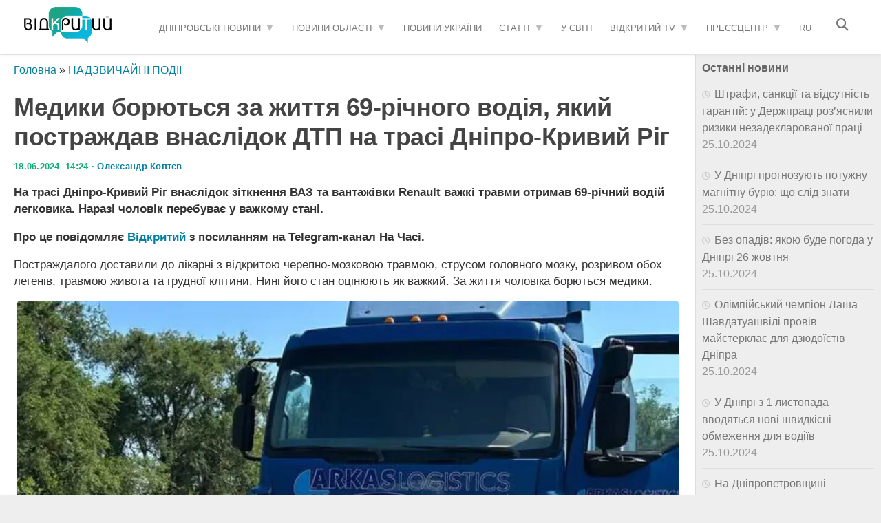

--- FILE ---
content_type: text/html; charset=UTF-8
request_url: https://opentv.media/ua/mediki-borjutsja-za-zhittja-69-richnogo-vodija-jakij-postrazhdav-vnaslidok-dtp-na-trasi-dnipro-krivij-rig
body_size: 28818
content:
<!DOCTYPE html><html lang="uk-UA" prefix="og: https://ogp.me/ns#"><head><script data-no-optimize="1">var litespeed_docref=sessionStorage.getItem("litespeed_docref");litespeed_docref&&(Object.defineProperty(document,"referrer",{get:function(){return litespeed_docref}}),sessionStorage.removeItem("litespeed_docref"));</script> <meta charset="UTF-8"><meta name="viewport" content="width=device-width, initial-scale=1.0"><meta name="yandex" content="0120150cef18ac9e" /><meta property="fb:pages" content="239688326668736" /><link rel="dns-prefetch" href="//fonts.googleapis.com"><link rel="dns-prefetch" href="//www.google-analytics.com"><link rel="dns-prefetch" href="//cdn.domain.com"><link rel="preconnect" href="//fonts.googleapis.com" crossorigin><link rel="preconnect" href="//www.google-analytics.com" crossorigin><link rel="preconnect" href="//cdn.domain.com" crossorigin><link rel="profile" href="https://gmpg.org/xfn/11" /><link rel="pingback" href="https://opentv.media/xmlrpc.php"> <script src="//unpkg.com/alpinejs" defer></script>  <script type="litespeed/javascript">(function(w,d,s,l,i){w[l]=w[l]||[];w[l].push({'gtm.start':new Date().getTime(),event:'gtm.js'});var f=d.getElementsByTagName(s)[0],j=d.createElement(s),dl=l!='dataLayer'?'&l='+l:'';j.async=!0;j.src='https://www.googletagmanager.com/gtm.js?id='+i+dl;f.parentNode.insertBefore(j,f)})(window,document,'script','dataLayer','GTM-WC7H22F')</script>  <script data-cfasync="false" data-no-defer="1" data-no-minify="1" data-no-optimize="1">var ewww_webp_supported=!1;function check_webp_feature(A,e){var w;e=void 0!==e?e:function(){},ewww_webp_supported?e(ewww_webp_supported):((w=new Image).onload=function(){ewww_webp_supported=0<w.width&&0<w.height,e&&e(ewww_webp_supported)},w.onerror=function(){e&&e(!1)},w.src="data:image/webp;base64,"+{alpha:"UklGRkoAAABXRUJQVlA4WAoAAAAQAAAAAAAAAAAAQUxQSAwAAAARBxAR/Q9ERP8DAABWUDggGAAAABQBAJ0BKgEAAQAAAP4AAA3AAP7mtQAAAA=="}[A])}check_webp_feature("alpha");</script><script data-cfasync="false" data-no-defer="1" data-no-minify="1" data-no-optimize="1">var Arrive=function(c,w){"use strict";if(c.MutationObserver&&"undefined"!=typeof HTMLElement){var r,a=0,u=(r=HTMLElement.prototype.matches||HTMLElement.prototype.webkitMatchesSelector||HTMLElement.prototype.mozMatchesSelector||HTMLElement.prototype.msMatchesSelector,{matchesSelector:function(e,t){return e instanceof HTMLElement&&r.call(e,t)},addMethod:function(e,t,r){var a=e[t];e[t]=function(){return r.length==arguments.length?r.apply(this,arguments):"function"==typeof a?a.apply(this,arguments):void 0}},callCallbacks:function(e,t){t&&t.options.onceOnly&&1==t.firedElems.length&&(e=[e[0]]);for(var r,a=0;r=e[a];a++)r&&r.callback&&r.callback.call(r.elem,r.elem);t&&t.options.onceOnly&&1==t.firedElems.length&&t.me.unbindEventWithSelectorAndCallback.call(t.target,t.selector,t.callback)},checkChildNodesRecursively:function(e,t,r,a){for(var i,n=0;i=e[n];n++)r(i,t,a)&&a.push({callback:t.callback,elem:i}),0<i.childNodes.length&&u.checkChildNodesRecursively(i.childNodes,t,r,a)},mergeArrays:function(e,t){var r,a={};for(r in e)e.hasOwnProperty(r)&&(a[r]=e[r]);for(r in t)t.hasOwnProperty(r)&&(a[r]=t[r]);return a},toElementsArray:function(e){return e=void 0!==e&&("number"!=typeof e.length||e===c)?[e]:e}}),e=(l.prototype.addEvent=function(e,t,r,a){a={target:e,selector:t,options:r,callback:a,firedElems:[]};return this._beforeAdding&&this._beforeAdding(a),this._eventsBucket.push(a),a},l.prototype.removeEvent=function(e){for(var t,r=this._eventsBucket.length-1;t=this._eventsBucket[r];r--)e(t)&&(this._beforeRemoving&&this._beforeRemoving(t),(t=this._eventsBucket.splice(r,1))&&t.length&&(t[0].callback=null))},l.prototype.beforeAdding=function(e){this._beforeAdding=e},l.prototype.beforeRemoving=function(e){this._beforeRemoving=e},l),t=function(i,n){var o=new e,l=this,s={fireOnAttributesModification:!1};return o.beforeAdding(function(t){var e=t.target;e!==c.document&&e!==c||(e=document.getElementsByTagName("html")[0]);var r=new MutationObserver(function(e){n.call(this,e,t)}),a=i(t.options);r.observe(e,a),t.observer=r,t.me=l}),o.beforeRemoving(function(e){e.observer.disconnect()}),this.bindEvent=function(e,t,r){t=u.mergeArrays(s,t);for(var a=u.toElementsArray(this),i=0;i<a.length;i++)o.addEvent(a[i],e,t,r)},this.unbindEvent=function(){var r=u.toElementsArray(this);o.removeEvent(function(e){for(var t=0;t<r.length;t++)if(this===w||e.target===r[t])return!0;return!1})},this.unbindEventWithSelectorOrCallback=function(r){var a=u.toElementsArray(this),i=r,e="function"==typeof r?function(e){for(var t=0;t<a.length;t++)if((this===w||e.target===a[t])&&e.callback===i)return!0;return!1}:function(e){for(var t=0;t<a.length;t++)if((this===w||e.target===a[t])&&e.selector===r)return!0;return!1};o.removeEvent(e)},this.unbindEventWithSelectorAndCallback=function(r,a){var i=u.toElementsArray(this);o.removeEvent(function(e){for(var t=0;t<i.length;t++)if((this===w||e.target===i[t])&&e.selector===r&&e.callback===a)return!0;return!1})},this},i=new function(){var s={fireOnAttributesModification:!1,onceOnly:!1,existing:!1};function n(e,t,r){return!(!u.matchesSelector(e,t.selector)||(e._id===w&&(e._id=a++),-1!=t.firedElems.indexOf(e._id)))&&(t.firedElems.push(e._id),!0)}var c=(i=new t(function(e){var t={attributes:!1,childList:!0,subtree:!0};return e.fireOnAttributesModification&&(t.attributes=!0),t},function(e,i){e.forEach(function(e){var t=e.addedNodes,r=e.target,a=[];null!==t&&0<t.length?u.checkChildNodesRecursively(t,i,n,a):"attributes"===e.type&&n(r,i)&&a.push({callback:i.callback,elem:r}),u.callCallbacks(a,i)})})).bindEvent;return i.bindEvent=function(e,t,r){t=void 0===r?(r=t,s):u.mergeArrays(s,t);var a=u.toElementsArray(this);if(t.existing){for(var i=[],n=0;n<a.length;n++)for(var o=a[n].querySelectorAll(e),l=0;l<o.length;l++)i.push({callback:r,elem:o[l]});if(t.onceOnly&&i.length)return r.call(i[0].elem,i[0].elem);setTimeout(u.callCallbacks,1,i)}c.call(this,e,t,r)},i},o=new function(){var a={};function i(e,t){return u.matchesSelector(e,t.selector)}var n=(o=new t(function(){return{childList:!0,subtree:!0}},function(e,r){e.forEach(function(e){var t=e.removedNodes,e=[];null!==t&&0<t.length&&u.checkChildNodesRecursively(t,r,i,e),u.callCallbacks(e,r)})})).bindEvent;return o.bindEvent=function(e,t,r){t=void 0===r?(r=t,a):u.mergeArrays(a,t),n.call(this,e,t,r)},o};d(HTMLElement.prototype),d(NodeList.prototype),d(HTMLCollection.prototype),d(HTMLDocument.prototype),d(Window.prototype);var n={};return s(i,n,"unbindAllArrive"),s(o,n,"unbindAllLeave"),n}function l(){this._eventsBucket=[],this._beforeAdding=null,this._beforeRemoving=null}function s(e,t,r){u.addMethod(t,r,e.unbindEvent),u.addMethod(t,r,e.unbindEventWithSelectorOrCallback),u.addMethod(t,r,e.unbindEventWithSelectorAndCallback)}function d(e){e.arrive=i.bindEvent,s(i,e,"unbindArrive"),e.leave=o.bindEvent,s(o,e,"unbindLeave")}}(window,void 0),ewww_webp_supported=!1;function check_webp_feature(e,t){var r;ewww_webp_supported?t(ewww_webp_supported):((r=new Image).onload=function(){ewww_webp_supported=0<r.width&&0<r.height,t(ewww_webp_supported)},r.onerror=function(){t(!1)},r.src="data:image/webp;base64,"+{alpha:"UklGRkoAAABXRUJQVlA4WAoAAAAQAAAAAAAAAAAAQUxQSAwAAAARBxAR/Q9ERP8DAABWUDggGAAAABQBAJ0BKgEAAQAAAP4AAA3AAP7mtQAAAA==",animation:"UklGRlIAAABXRUJQVlA4WAoAAAASAAAAAAAAAAAAQU5JTQYAAAD/////AABBTk1GJgAAAAAAAAAAAAAAAAAAAGQAAABWUDhMDQAAAC8AAAAQBxAREYiI/gcA"}[e])}function ewwwLoadImages(e){if(e){for(var t=document.querySelectorAll(".batch-image img, .image-wrapper a, .ngg-pro-masonry-item a, .ngg-galleria-offscreen-seo-wrapper a"),r=0,a=t.length;r<a;r++)ewwwAttr(t[r],"data-src",t[r].getAttribute("data-webp")),ewwwAttr(t[r],"data-thumbnail",t[r].getAttribute("data-webp-thumbnail"));for(var i=document.querySelectorAll("div.woocommerce-product-gallery__image"),r=0,a=i.length;r<a;r++)ewwwAttr(i[r],"data-thumb",i[r].getAttribute("data-webp-thumb"))}for(var n=document.querySelectorAll("video"),r=0,a=n.length;r<a;r++)ewwwAttr(n[r],"poster",e?n[r].getAttribute("data-poster-webp"):n[r].getAttribute("data-poster-image"));for(var o,l=document.querySelectorAll("img.ewww_webp_lazy_load"),r=0,a=l.length;r<a;r++)e&&(ewwwAttr(l[r],"data-lazy-srcset",l[r].getAttribute("data-lazy-srcset-webp")),ewwwAttr(l[r],"data-srcset",l[r].getAttribute("data-srcset-webp")),ewwwAttr(l[r],"data-lazy-src",l[r].getAttribute("data-lazy-src-webp")),ewwwAttr(l[r],"data-src",l[r].getAttribute("data-src-webp")),ewwwAttr(l[r],"data-orig-file",l[r].getAttribute("data-webp-orig-file")),ewwwAttr(l[r],"data-medium-file",l[r].getAttribute("data-webp-medium-file")),ewwwAttr(l[r],"data-large-file",l[r].getAttribute("data-webp-large-file")),null!=(o=l[r].getAttribute("srcset"))&&!1!==o&&o.includes("R0lGOD")&&ewwwAttr(l[r],"src",l[r].getAttribute("data-lazy-src-webp"))),l[r].className=l[r].className.replace(/\bewww_webp_lazy_load\b/,"");for(var s=document.querySelectorAll(".ewww_webp"),r=0,a=s.length;r<a;r++)e?(ewwwAttr(s[r],"srcset",s[r].getAttribute("data-srcset-webp")),ewwwAttr(s[r],"src",s[r].getAttribute("data-src-webp")),ewwwAttr(s[r],"data-orig-file",s[r].getAttribute("data-webp-orig-file")),ewwwAttr(s[r],"data-medium-file",s[r].getAttribute("data-webp-medium-file")),ewwwAttr(s[r],"data-large-file",s[r].getAttribute("data-webp-large-file")),ewwwAttr(s[r],"data-large_image",s[r].getAttribute("data-webp-large_image")),ewwwAttr(s[r],"data-src",s[r].getAttribute("data-webp-src"))):(ewwwAttr(s[r],"srcset",s[r].getAttribute("data-srcset-img")),ewwwAttr(s[r],"src",s[r].getAttribute("data-src-img"))),s[r].className=s[r].className.replace(/\bewww_webp\b/,"ewww_webp_loaded");window.jQuery&&jQuery.fn.isotope&&jQuery.fn.imagesLoaded&&(jQuery(".fusion-posts-container-infinite").imagesLoaded(function(){jQuery(".fusion-posts-container-infinite").hasClass("isotope")&&jQuery(".fusion-posts-container-infinite").isotope()}),jQuery(".fusion-portfolio:not(.fusion-recent-works) .fusion-portfolio-wrapper").imagesLoaded(function(){jQuery(".fusion-portfolio:not(.fusion-recent-works) .fusion-portfolio-wrapper").isotope()}))}function ewwwWebPInit(e){ewwwLoadImages(e),ewwwNggLoadGalleries(e),document.arrive(".ewww_webp",function(){ewwwLoadImages(e)}),document.arrive(".ewww_webp_lazy_load",function(){ewwwLoadImages(e)}),document.arrive("videos",function(){ewwwLoadImages(e)}),"loading"==document.readyState?document.addEventListener("DOMContentLoaded",ewwwJSONParserInit):("undefined"!=typeof galleries&&ewwwNggParseGalleries(e),ewwwWooParseVariations(e))}function ewwwAttr(e,t,r){null!=r&&!1!==r&&e.setAttribute(t,r)}function ewwwJSONParserInit(){"undefined"!=typeof galleries&&check_webp_feature("alpha",ewwwNggParseGalleries),check_webp_feature("alpha",ewwwWooParseVariations)}function ewwwWooParseVariations(e){if(e)for(var t=document.querySelectorAll("form.variations_form"),r=0,a=t.length;r<a;r++){var i=t[r].getAttribute("data-product_variations"),n=!1;try{for(var o in i=JSON.parse(i))void 0!==i[o]&&void 0!==i[o].image&&(void 0!==i[o].image.src_webp&&(i[o].image.src=i[o].image.src_webp,n=!0),void 0!==i[o].image.srcset_webp&&(i[o].image.srcset=i[o].image.srcset_webp,n=!0),void 0!==i[o].image.full_src_webp&&(i[o].image.full_src=i[o].image.full_src_webp,n=!0),void 0!==i[o].image.gallery_thumbnail_src_webp&&(i[o].image.gallery_thumbnail_src=i[o].image.gallery_thumbnail_src_webp,n=!0),void 0!==i[o].image.thumb_src_webp&&(i[o].image.thumb_src=i[o].image.thumb_src_webp,n=!0));n&&ewwwAttr(t[r],"data-product_variations",JSON.stringify(i))}catch(e){}}}function ewwwNggParseGalleries(e){if(e)for(var t in galleries){var r=galleries[t];galleries[t].images_list=ewwwNggParseImageList(r.images_list)}}function ewwwNggLoadGalleries(e){e&&document.addEventListener("ngg.galleria.themeadded",function(e,t){window.ngg_galleria._create_backup=window.ngg_galleria.create,window.ngg_galleria.create=function(e,t){var r=$(e).data("id");return galleries["gallery_"+r].images_list=ewwwNggParseImageList(galleries["gallery_"+r].images_list),window.ngg_galleria._create_backup(e,t)}})}function ewwwNggParseImageList(e){for(var t in e){var r=e[t];if(void 0!==r["image-webp"]&&(e[t].image=r["image-webp"],delete e[t]["image-webp"]),void 0!==r["thumb-webp"]&&(e[t].thumb=r["thumb-webp"],delete e[t]["thumb-webp"]),void 0!==r.full_image_webp&&(e[t].full_image=r.full_image_webp,delete e[t].full_image_webp),void 0!==r.srcsets)for(var a in r.srcsets)nggSrcset=r.srcsets[a],void 0!==r.srcsets[a+"-webp"]&&(e[t].srcsets[a]=r.srcsets[a+"-webp"],delete e[t].srcsets[a+"-webp"]);if(void 0!==r.full_srcsets)for(var i in r.full_srcsets)nggFSrcset=r.full_srcsets[i],void 0!==r.full_srcsets[i+"-webp"]&&(e[t].full_srcsets[i]=r.full_srcsets[i+"-webp"],delete e[t].full_srcsets[i+"-webp"])}return e}check_webp_feature("alpha",ewwwWebPInit);</script><meta name="author" content="Александр Коптев"><link rel="alternate" href="https://opentv.media/ua/mediki-borjutsja-za-zhittja-69-richnogo-vodija-jakij-postrazhdav-vnaslidok-dtp-na-trasi-dnipro-krivij-rig" hreflang="uk-UA" /><link rel="alternate" href="https://opentv.media/mediki-borjutsja-za-zhizn-69-letnego-voditelja-postradavshego-v-rezultate-dtp-na-trasse-dnepro-krivoj-rog" hreflang="ru-UA" /><link rel="alternate" href="https://opentv.media/ua/mediki-borjutsja-za-zhittja-69-richnogo-vodija-jakij-postrazhdav-vnaslidok-dtp-na-trasi-dnipro-krivij-rig" hreflang="x-default" /> <script type="litespeed/javascript">document.documentElement.className=document.documentElement.className.replace("no-js","js")</script> <title>Медики борються за життя 69-річного водія, який постраждав внаслідок ДТП на трасі Дніпро-Кривий Ріг — Сайт телеканалу Відкритий</title><meta name="description" content="На трасі Дніпро-Кривий Ріг внаслідок зіткнення ВАЗ та вантажівки Renault важкі травми отримав 69-річний водій легковика. Наразі чоловік перебуває у важкому"/><meta name="robots" content="follow, index, max-snippet:-1, max-video-preview:-1, max-image-preview:large"/><link rel="canonical" href="https://opentv.media/ua/mediki-borjutsja-za-zhittja-69-richnogo-vodija-jakij-postrazhdav-vnaslidok-dtp-na-trasi-dnipro-krivij-rig" /><meta property="og:locale" content="uk_UA" /><meta property="og:type" content="article" /><meta property="og:locale:alternate" content="ru_RU" /><meta property="og:title" content="Медики борються за життя 69-річного водія, який постраждав внаслідок ДТП на трасі Дніпро-Кривий Ріг — Сайт телеканалу Відкритий" /><meta property="og:description" content="На трасі Дніпро-Кривий Ріг внаслідок зіткнення ВАЗ та вантажівки Renault важкі травми отримав 69-річний водій легковика. Наразі чоловік перебуває у важкому" /><meta property="og:url" content="https://opentv.media/ua/mediki-borjutsja-za-zhittja-69-richnogo-vodija-jakij-postrazhdav-vnaslidok-dtp-na-trasi-dnipro-krivij-rig" /><meta property="og:site_name" content="Відкритий" /><meta property="article:author" content="https://www.facebook.com/koptevofficial" /><meta property="article:tag" content="аварія" /><meta property="article:tag" content="ДТП" /><meta property="article:tag" content="надзвичайні події" /><meta property="article:tag" content="новини Дніпра" /><meta property="article:section" content="НАДЗВИЧАЙНІ ПОДІЇ" /><meta property="og:updated_time" content="2024-06-18T14:39:43+03:00" /><meta property="og:image" content="https://opentv.media/wp-content/uploads/2024/06/postrazhdalij.jpg" /><meta property="og:image:secure_url" content="https://opentv.media/wp-content/uploads/2024/06/postrazhdalij.jpg" /><meta property="og:image:width" content="900" /><meta property="og:image:height" content="559" /><meta property="og:image:alt" content="Медики борються за життя 69-річного водія, який постраждав внаслідок ДТП на трасі Дніпро-Кривий Ріг" /><meta property="og:image:type" content="image/jpeg" /><meta property="article:published_time" content="2024-06-18T14:24:17+03:00" /><meta property="article:modified_time" content="2024-06-18T14:39:43+03:00" /><meta name="twitter:card" content="summary_large_image" /><meta name="twitter:title" content="Медики борються за життя 69-річного водія, який постраждав внаслідок ДТП на трасі Дніпро-Кривий Ріг — Сайт телеканалу Відкритий" /><meta name="twitter:description" content="На трасі Дніпро-Кривий Ріг внаслідок зіткнення ВАЗ та вантажівки Renault важкі травми отримав 69-річний водій легковика. Наразі чоловік перебуває у важкому" /><meta name="twitter:image" content="https://opentv.media/wp-content/uploads/2024/06/postrazhdalij.jpg" /><meta name="twitter:label1" content="Написано" /><meta name="twitter:data1" content="Александр Коптев" /><meta name="twitter:label2" content="Час для читання" /><meta name="twitter:data2" content="Менше хвилини" /> <script type="application/ld+json" class="rank-math-schema">{"@context":"https://schema.org","@graph":[{"@type":"Place","@id":"https://opentv.media/#place","address":{"@type":"PostalAddress","streetAddress":"\u0443\u043b. \u0421\u0442\u0430\u0440\u043e\u043a\u043e\u0437\u0430\u0446\u043a\u0430\u044f","addressLocality":"40\u0411","addressRegion":"\u0414\u043d\u0435\u043f\u0440","postalCode":"49000","addressCountry":"\u0423\u043a\u0440\u0430\u0438\u043d\u0430"}},{"@type":["NewsMediaOrganization","Organization"],"@id":"https://opentv.media/#organization","name":"\u0412\u0456\u0434\u043a\u0440\u0438\u0442\u0438\u0439","url":"https://opentv.media","email":"opentvoffice@gmail.com","address":{"@type":"PostalAddress","streetAddress":"\u0443\u043b. \u0421\u0442\u0430\u0440\u043e\u043a\u043e\u0437\u0430\u0446\u043a\u0430\u044f","addressLocality":"40\u0411","addressRegion":"\u0414\u043d\u0435\u043f\u0440","postalCode":"49000","addressCountry":"\u0423\u043a\u0440\u0430\u0438\u043d\u0430"},"logo":{"@type":"ImageObject","@id":"https://opentv.media/#logo","url":"https://opentv.media/wp-content/uploads/2019/04/logo-opentv-dnepr2.png","contentUrl":"https://opentv.media/wp-content/uploads/2019/04/logo-opentv-dnepr2.png","caption":"\u0412\u0456\u0434\u043a\u0440\u0438\u0442\u0438\u0439","inLanguage":"uk"},"contactPoint":[{"@type":"ContactPoint","telephone":"+38 (063) 123 48 54","contactType":"customer support"}],"location":{"@id":"https://opentv.media/#place"}},{"@type":"WebSite","@id":"https://opentv.media/#website","url":"https://opentv.media/ua","name":"\u0412\u0456\u0434\u043a\u0440\u0438\u0442\u0438\u0439","publisher":{"@id":"https://opentv.media/#organization"},"inLanguage":"uk"},{"@type":"ImageObject","@id":"/wp-content/uploads/2024/06/postrazhdalij.jpg","url":"/wp-content/uploads/2024/06/postrazhdalij.jpg","width":"900","height":"559","inLanguage":"uk"},{"@type":"BreadcrumbList","@id":"https://opentv.media/ua/mediki-borjutsja-za-zhittja-69-richnogo-vodija-jakij-postrazhdav-vnaslidok-dtp-na-trasi-dnipro-krivij-rig#breadcrumb","itemListElement":[{"@type":"ListItem","position":"1","item":{"@id":"https://opentv.media/ua/","name":"\u0413\u043e\u043b\u043e\u0432\u043d\u0430"}},{"@type":"ListItem","position":"2","item":{"@id":"https://opentv.media/ua/novini-dnipra/podiyi/","name":"\u041d\u0410\u0414\u0417\u0412\u0418\u0427\u0410\u0419\u041d\u0406 \u041f\u041e\u0414\u0406\u0407"}},{"@type":"ListItem","position":"3","item":{"@id":"https://opentv.media/ua/mediki-borjutsja-za-zhittja-69-richnogo-vodija-jakij-postrazhdav-vnaslidok-dtp-na-trasi-dnipro-krivij-rig","name":"\u041c\u0435\u0434\u0438\u043a\u0438 \u0431\u043e\u0440\u044e\u0442\u044c\u0441\u044f \u0437\u0430 \u0436\u0438\u0442\u0442\u044f 69-\u0440\u0456\u0447\u043d\u043e\u0433\u043e \u0432\u043e\u0434\u0456\u044f, \u044f\u043a\u0438\u0439 \u043f\u043e\u0441\u0442\u0440\u0430\u0436\u0434\u0430\u0432 \u0432\u043d\u0430\u0441\u043b\u0456\u0434\u043e\u043a \u0414\u0422\u041f \u043d\u0430 \u0442\u0440\u0430\u0441\u0456 \u0414\u043d\u0456\u043f\u0440\u043e-\u041a\u0440\u0438\u0432\u0438\u0439 \u0420\u0456\u0433"}}]},{"@type":"WebPage","@id":"https://opentv.media/ua/mediki-borjutsja-za-zhittja-69-richnogo-vodija-jakij-postrazhdav-vnaslidok-dtp-na-trasi-dnipro-krivij-rig#webpage","url":"https://opentv.media/ua/mediki-borjutsja-za-zhittja-69-richnogo-vodija-jakij-postrazhdav-vnaslidok-dtp-na-trasi-dnipro-krivij-rig","name":"\u041c\u0435\u0434\u0438\u043a\u0438 \u0431\u043e\u0440\u044e\u0442\u044c\u0441\u044f \u0437\u0430 \u0436\u0438\u0442\u0442\u044f 69-\u0440\u0456\u0447\u043d\u043e\u0433\u043e \u0432\u043e\u0434\u0456\u044f, \u044f\u043a\u0438\u0439 \u043f\u043e\u0441\u0442\u0440\u0430\u0436\u0434\u0430\u0432 \u0432\u043d\u0430\u0441\u043b\u0456\u0434\u043e\u043a \u0414\u0422\u041f \u043d\u0430 \u0442\u0440\u0430\u0441\u0456 \u0414\u043d\u0456\u043f\u0440\u043e-\u041a\u0440\u0438\u0432\u0438\u0439 \u0420\u0456\u0433 \u2014 \u0421\u0430\u0439\u0442 \u0442\u0435\u043b\u0435\u043a\u0430\u043d\u0430\u043b\u0443 \u0412\u0456\u0434\u043a\u0440\u0438\u0442\u0438\u0439","datePublished":"2024-06-18T14:24:17+03:00","dateModified":"2024-06-18T14:39:43+03:00","isPartOf":{"@id":"https://opentv.media/#website"},"primaryImageOfPage":{"@id":"/wp-content/uploads/2024/06/postrazhdalij.jpg"},"inLanguage":"uk","breadcrumb":{"@id":"https://opentv.media/ua/mediki-borjutsja-za-zhittja-69-richnogo-vodija-jakij-postrazhdav-vnaslidok-dtp-na-trasi-dnipro-krivij-rig#breadcrumb"}},{"@type":"Person","@id":"https://opentv.media/ua/author/alex-koptev/","name":"\u0410\u043b\u0435\u043a\u0441\u0430\u043d\u0434\u0440 \u041a\u043e\u043f\u0442\u0435\u0432","url":"https://opentv.media/ua/author/alex-koptev/","image":{"@type":"ImageObject","@id":"https://opentv.media/wp-content/uploads/2024/01/avatar_user_103_1705316698-96x96.jpg","url":"https://opentv.media/wp-content/uploads/2024/01/avatar_user_103_1705316698-96x96.jpg","caption":"\u0410\u043b\u0435\u043a\u0441\u0430\u043d\u0434\u0440 \u041a\u043e\u043f\u0442\u0435\u0432","inLanguage":"uk"},"sameAs":["https://www.instagram.com/koptevofficial/","https://www.facebook.com/koptevofficial"],"worksFor":{"@id":"https://opentv.media/#organization"}},{"@type":"BlogPosting","headline":"\u041c\u0435\u0434\u0438\u043a\u0438 \u0431\u043e\u0440\u044e\u0442\u044c\u0441\u044f \u0437\u0430 \u0436\u0438\u0442\u0442\u044f 69-\u0440\u0456\u0447\u043d\u043e\u0433\u043e \u0432\u043e\u0434\u0456\u044f, \u044f\u043a\u0438\u0439 \u043f\u043e\u0441\u0442\u0440\u0430\u0436\u0434\u0430\u0432 \u0432\u043d\u0430\u0441\u043b\u0456\u0434\u043e\u043a \u0414\u0422\u041f \u043d\u0430 \u0442\u0440\u0430\u0441\u0456 \u0414\u043d\u0456\u043f\u0440\u043e-\u041a\u0440\u0438\u0432\u0438\u0439 \u0420\u0456\u0433 \u2014 \u0421\u0430\u0439\u0442","datePublished":"2024-06-18T14:24:17+03:00","dateModified":"2024-06-18T14:39:43+03:00","articleSection":"\u041d\u0410\u0414\u0417\u0412\u0418\u0427\u0410\u0419\u041d\u0406 \u041f\u041e\u0414\u0406\u0407","author":{"@id":"https://opentv.media/ua/author/alex-koptev/","name":"\u0410\u043b\u0435\u043a\u0441\u0430\u043d\u0434\u0440 \u041a\u043e\u043f\u0442\u0435\u0432"},"publisher":{"@id":"https://opentv.media/#organization"},"description":"\u041d\u0430 \u0442\u0440\u0430\u0441\u0456 \u0414\u043d\u0456\u043f\u0440\u043e-\u041a\u0440\u0438\u0432\u0438\u0439 \u0420\u0456\u0433 \u0432\u043d\u0430\u0441\u043b\u0456\u0434\u043e\u043a \u0437\u0456\u0442\u043a\u043d\u0435\u043d\u043d\u044f \u0412\u0410\u0417 \u0442\u0430 \u0432\u0430\u043d\u0442\u0430\u0436\u0456\u0432\u043a\u0438 Renault \u0432\u0430\u0436\u043a\u0456 \u0442\u0440\u0430\u0432\u043c\u0438 \u043e\u0442\u0440\u0438\u043c\u0430\u0432 69-\u0440\u0456\u0447\u043d\u0438\u0439 \u0432\u043e\u0434\u0456\u0439 \u043b\u0435\u0433\u043a\u043e\u0432\u0438\u043a\u0430. \u041d\u0430\u0440\u0430\u0437\u0456 \u0447\u043e\u043b\u043e\u0432\u0456\u043a \u043f\u0435\u0440\u0435\u0431\u0443\u0432\u0430\u0454 \u0443 \u0432\u0430\u0436\u043a\u043e\u043c\u0443 \u27a4 \u0421\u043b\u0456\u0434\u043a\u0443\u0439\u0442\u0435 \u0437\u0430 \u043d\u043e\u0432\u0438\u043d\u0430\u043c\u0438 \u0414\u043d\u0456\u043f\u0440\u0430 \u043d\u0430 \u0441\u0430\u0439\u0442\u0456 \u0442\u0435\u043b\u0435\u043a\u0430\u043d\u0430\u043b\u0443 \u0412\u0456\u0434\u043a\u0440\u0438\u0442\u0438\u0439","name":"\u041c\u0435\u0434\u0438\u043a\u0438 \u0431\u043e\u0440\u044e\u0442\u044c\u0441\u044f \u0437\u0430 \u0436\u0438\u0442\u0442\u044f 69-\u0440\u0456\u0447\u043d\u043e\u0433\u043e \u0432\u043e\u0434\u0456\u044f, \u044f\u043a\u0438\u0439 \u043f\u043e\u0441\u0442\u0440\u0430\u0436\u0434\u0430\u0432 \u0432\u043d\u0430\u0441\u043b\u0456\u0434\u043e\u043a \u0414\u0422\u041f \u043d\u0430 \u0442\u0440\u0430\u0441\u0456 \u0414\u043d\u0456\u043f\u0440\u043e-\u041a\u0440\u0438\u0432\u0438\u0439 \u0420\u0456\u0433 \u2014 \u0421\u0430\u0439\u0442","@id":"https://opentv.media/ua/mediki-borjutsja-za-zhittja-69-richnogo-vodija-jakij-postrazhdav-vnaslidok-dtp-na-trasi-dnipro-krivij-rig#richSnippet","isPartOf":{"@id":"https://opentv.media/ua/mediki-borjutsja-za-zhittja-69-richnogo-vodija-jakij-postrazhdav-vnaslidok-dtp-na-trasi-dnipro-krivij-rig#webpage"},"image":{"@id":"/wp-content/uploads/2024/06/postrazhdalij.jpg"},"inLanguage":"uk","mainEntityOfPage":{"@id":"https://opentv.media/ua/mediki-borjutsja-za-zhittja-69-richnogo-vodija-jakij-postrazhdav-vnaslidok-dtp-na-trasi-dnipro-krivij-rig#webpage"}}]}</script> <link rel='dns-prefetch' href='//www.googletagmanager.com' /><link rel="alternate" title="oEmbed (JSON)" type="application/json+oembed" href="https://opentv.media/wp-json/oembed/1.0/embed?url=https%3A%2F%2Fopentv.media%2Fua%2Fmediki-borjutsja-za-zhittja-69-richnogo-vodija-jakij-postrazhdav-vnaslidok-dtp-na-trasi-dnipro-krivij-rig" /><link rel="alternate" title="oEmbed (XML)" type="text/xml+oembed" href="https://opentv.media/wp-json/oembed/1.0/embed?url=https%3A%2F%2Fopentv.media%2Fua%2Fmediki-borjutsja-za-zhittja-69-richnogo-vodija-jakij-postrazhdav-vnaslidok-dtp-na-trasi-dnipro-krivij-rig&#038;format=xml" /><style id='wp-img-auto-sizes-contain-inline-css'>img:is([sizes=auto i],[sizes^="auto," i]){contain-intrinsic-size:3000px 1500px}
/*# sourceURL=wp-img-auto-sizes-contain-inline-css */</style><style id="litespeed-ccss">.fa,.fas{-moz-osx-font-smoothing:grayscale;-webkit-font-smoothing:antialiased;display:inline-block;font-style:normal;font-variant:normal;text-rendering:auto;line-height:1}.fa-bars:before{content:"\f0c9"}.fa-search:before{content:"\f002"}.fa,.fas{font-family:"Font Awesome 5 Free"}.fa,.fas{font-weight:900}ul{box-sizing:border-box}:root{--wp--preset--font-size--normal:16px;--wp--preset--font-size--huge:42px}body{--wp--preset--color--black:#000;--wp--preset--color--cyan-bluish-gray:#abb8c3;--wp--preset--color--white:#fff;--wp--preset--color--pale-pink:#f78da7;--wp--preset--color--vivid-red:#cf2e2e;--wp--preset--color--luminous-vivid-orange:#ff6900;--wp--preset--color--luminous-vivid-amber:#fcb900;--wp--preset--color--light-green-cyan:#7bdcb5;--wp--preset--color--vivid-green-cyan:#00d084;--wp--preset--color--pale-cyan-blue:#8ed1fc;--wp--preset--color--vivid-cyan-blue:#0693e3;--wp--preset--color--vivid-purple:#9b51e0;--wp--preset--gradient--vivid-cyan-blue-to-vivid-purple:linear-gradient(135deg,rgba(6,147,227,1) 0%,#9b51e0 100%);--wp--preset--gradient--light-green-cyan-to-vivid-green-cyan:linear-gradient(135deg,#7adcb4 0%,#00d082 100%);--wp--preset--gradient--luminous-vivid-amber-to-luminous-vivid-orange:linear-gradient(135deg,rgba(252,185,0,1) 0%,rgba(255,105,0,1) 100%);--wp--preset--gradient--luminous-vivid-orange-to-vivid-red:linear-gradient(135deg,rgba(255,105,0,1) 0%,#cf2e2e 100%);--wp--preset--gradient--very-light-gray-to-cyan-bluish-gray:linear-gradient(135deg,#eee 0%,#a9b8c3 100%);--wp--preset--gradient--cool-to-warm-spectrum:linear-gradient(135deg,#4aeadc 0%,#9778d1 20%,#cf2aba 40%,#ee2c82 60%,#fb6962 80%,#fef84c 100%);--wp--preset--gradient--blush-light-purple:linear-gradient(135deg,#ffceec 0%,#9896f0 100%);--wp--preset--gradient--blush-bordeaux:linear-gradient(135deg,#fecda5 0%,#fe2d2d 50%,#6b003e 100%);--wp--preset--gradient--luminous-dusk:linear-gradient(135deg,#ffcb70 0%,#c751c0 50%,#4158d0 100%);--wp--preset--gradient--pale-ocean:linear-gradient(135deg,#fff5cb 0%,#b6e3d4 50%,#33a7b5 100%);--wp--preset--gradient--electric-grass:linear-gradient(135deg,#caf880 0%,#71ce7e 100%);--wp--preset--gradient--midnight:linear-gradient(135deg,#020381 0%,#2874fc 100%);--wp--preset--font-size--small:13px;--wp--preset--font-size--medium:20px;--wp--preset--font-size--large:36px;--wp--preset--font-size--x-large:42px;--wp--preset--spacing--20:.44rem;--wp--preset--spacing--30:.67rem;--wp--preset--spacing--40:1rem;--wp--preset--spacing--50:1.5rem;--wp--preset--spacing--60:2.25rem;--wp--preset--spacing--70:3.38rem;--wp--preset--spacing--80:5.06rem;--wp--preset--shadow--natural:6px 6px 9px rgba(0,0,0,.2);--wp--preset--shadow--deep:12px 12px 50px rgba(0,0,0,.4);--wp--preset--shadow--sharp:6px 6px 0px rgba(0,0,0,.2);--wp--preset--shadow--outlined:6px 6px 0px -3px rgba(255,255,255,1),6px 6px rgba(0,0,0,1);--wp--preset--shadow--crisp:6px 6px 0px rgba(0,0,0,1)}body:after{content:url("/wp-content/plugins/wp-embed-facebook/templates/lightbox/images/close.png") url("/wp-content/plugins/wp-embed-facebook/templates/lightbox/images/loading.gif") url("/wp-content/plugins/wp-embed-facebook/templates/lightbox/images/prev.png") url("/wp-content/plugins/wp-embed-facebook/templates/lightbox/images/next.png");display:none}html,body,div,span,h1,h2,h3,p,a,img,ins,strong,i,ul,li,form,article,header,nav{margin:0;padding:0;border:0;font-size:100%;font:inherit;vertical-align:baseline}article,header,nav{display:block}ul{list-style:none}body{background:#eee;font-size:16px;line-height:1.5em;color:#333;font-weight:400;overflow-x:hidden}a{color:#00845f;text-decoration:none;outline:0}img{max-width:100%;height:auto;-webkit-box-shadow:0 2px 3px rgba(0,0,0,.15);box-shadow:0 2px 3px rgba(0,0,0,.15)}strong{font-weight:600}.clear{clear:both;display:block;overflow:hidden;visibility:hidden;width:0;height:0}.group:before,.group:after{content:"";display:table}.group:after{clear:both}.group{zoom:1}.fa{width:1em;text-align:center}body{font-family:'Open Sans',sans-serif}input{font-family:inherit}.themeform input{font-size:14px;font-family:unset;font-weight:600!important;letter-spacing:.05em!important;color:#10ad7a!important}.themeform input::-moz-focus-inner{border:0;padding:0}.themeform input[type=text]{margin:0;-moz-box-sizing:border-box;-webkit-box-sizing:border-box;box-sizing:border-box;-webkit-border-radius:0;border-radius:0}.themeform input{-moz-appearance:none;-webkit-appearance:none}.themeform input[type=text]{background:#fff;border:2px solid #ddd;color:#777;display:block;max-width:100%;outline:none;padding:7px 8px}.themeform.searchform div{position:relative}.themeform.searchform div input{padding-left:26px;line-height:20px}.themeform.searchform div:after{color:#ccc;line-height:24px;font-size:14px;content:"▶";position:absolute;left:10px;top:6px}.entry{font-size:16.5px;line-height:1.5em}.entry p{margin-bottom:1em}.entry ul{margin:0 0 15px 30px}.entry li{margin:0}.entry ul li{list-style:square}h1,h2,h3{color:#666;font-weight:600;-ms-word-wrap:break-word;word-wrap:break-word}.entry h2{margin-bottom:14px;font-weight:400;line-height:1.3em}.entry h2{font-size:34px;letter-spacing:-.7px}#wrapper{min-width:1024px;height:100%}.container{position:relative;margin:0 auto;max-width:1280px}.main{position:relative}.main-inner{position:relative;min-height:590px}.content{width:100%;position:relative;background-color:#fff}.pad{padding:0 20px 10px}.col-2cl .main-inner{background:url(/wp-content/themes/enspire/img/sidebar/s-right-s33.png) repeat-y right 0;padding-right:270px}.col-2cl .s1{float:right;margin-right:-270px}.col-2cl .content{float:left}.sidebar{padding-bottom:20px;position:relative;z-index:2}.s1{width:270px;z-index:2}.nav-container{background:#888;z-index:99;position:relative}.nav-toggle{display:none;background:#f7f7f7;float:right;height:50px;width:60px;color:#fff;text-align:center}.nav-toggle i{font-size:29px;padding:10px 0}.nav-text{display:none;float:right;font-size:16px;line-height:24px;padding:13px 20px}.nav li>a:after{font-family:FontAwesome;display:inline-block}@media only screen and (min-width:720px){.nav-wrap{height:auto!important}.nav{font-size:0;position:relative}.nav li a{color:#ccc;display:block;line-height:20px}.nav li>a:after{content:"\f0da";float:right;opacity:.5}.nav>li>a:after{content:"▼";float:none;margin-left:6px;font-size:14px;line-height:1.2em}.nav li>a:only-child:after{content:"";margin:0}.nav>li{font-size:15px;text-transform:uppercase;border-right:1px solid #999;display:inline-block;position:relative}.nav>li>a{padding:15px 14px}.nav li.current-post-parent>a{color:#fff}.nav ul{display:none;background:#f7f7f7;position:absolute;left:0;top:50px;width:210px;padding:10px 0;z-index:2;-webkit-transform:translateZ(0);-webkit-box-shadow:0 2px 2px rgba(0,0,0,.17);box-shadow:0 2px 2px rgba(0,0,0,.175)}.nav ul li{font-size:14px;position:relative;display:block;padding:0}.nav ul li a{padding:10px 20px}.nav ul li:last-child{border-bottom:0!important}}@media only screen and (max-width:719px){.nav{font-weight:600}.nav-container{text-transform:none}.nav-toggle,.nav-text{display:block}.nav-wrap{position:relative;float:left;width:100%;height:0;overflow:hidden}.nav{float:left;width:100%}.nav li a{line-height:20px;display:block;padding:8px 20px}.nav li li a{padding-left:15px;padding-right:15px}.nav li>a:after{content:'F7 ';opacity:.5;margin-left:5px}.nav>li>a:after{content:'F7 ';font-size:1.1em}.nav li>a:only-child:after{content:''}.nav>li{font-size:15px}.nav li.current-post-parent>a{color:#fff}.nav ul{display:block!important;margin-left:40px}.nav ul li{font-weight:300}.nav ul li a{padding-top:6px;padding-bottom:6px}}#header{background:#fff;-webkit-box-shadow:0 0 5px rgba(0,0,0,.1),inset 0 -1px 0 rgba(0,0,0,.1);box-shadow:0 0 5px rgba(0,0,0,.1),inset 0 -1px 0 rgba(0,0,0,.1)}#header .pad{padding-top:0;padding-bottom:0}.site-title{font-size:42px;font-weight:600;text-transform:uppercase;letter-spacing:-.5px;float:left;line-height:60px}.site-title a{background:#fff;display:block;padding:10px 15px;color:#fff;max-width:100%}.site-title a img{display:block;max-width:100%;max-height:52px;height:auto;padding:0;margin:0 auto;-webkit-box-shadow:none;box-shadow:none;-webkit-border-radius:0;border-radius:0}.toggle-search{z-index:101;border-left:1px solid #eee;border-right:1px solid #eee;color:#777;font-size:18px;line-height:24px;padding:24px 16px;display:block;position:absolute;right:30px;top:0}.search-expand{display:none;z-index:101;background:#1db954;position:absolute;top:80px;right:30px;width:340px;-webkit-box-shadow:0 1px 0 rgba(255,255,255,.1);box-shadow:0 1px 0 rgba(255,255,255,.1)}.search-expand-inner{padding:15px;background:#0dad9e!important}.search-expand .themeform input{width:100%;border:0;border-radius:0}#nav-mobile.nav-container{background:0 0}#nav-mobile .nav-toggle{background:0 0;color:#777;-webkit-box-shadow:inset 1px 0 0 rgba(255,255,255,.05);box-shadow:inset 1px 0 0 rgba(255,255,255,.05)}@media only screen and (max-width:719px){#nav-mobile .container{padding-left:0}#nav-mobile .nav li a{color:#0000007a;border-top:1px solid #eee;font-size:120%;font-weight:600;text-align:center!important}#nav-mobile .nav li.current-post-parent>a{background:rgba(0,0,0,.06);color:#222}}@media only screen and (min-width:720px){.mobile-menu #nav-mobile{display:none}}@media only screen and (max-width:719px){.mobile-menu #nav-topbar{display:none}}#nav-topbar.nav-container{background:0 0;float:right;margin-right:30px}#nav-topbar .nav-toggle{background:0 0;color:#777;-webkit-box-shadow:inset 1px 0 0 rgba(255,255,255,.05);box-shadow:inset 1px 0 0 rgba(255,255,255,.05)}#nav-topbar .nav-text{color:#999}@media only screen and (min-width:1025px){.full-width #subheader{padding-top:80px}.full-width #header{position:fixed;top:0;left:0;right:0;width:100%;z-index:98}}@media only screen and (max-width:960px){#nav-topbar.nav-container{border-top:1px solid #eee;width:100%;margin-right:0}}@media only screen and (min-width:720px){#nav-topbar .nav{margin:22px 0 0}#nav-topbar .nav li a{color:#777;font-weight:400}#nav-topbar .nav>li{border-right:none;margin-right:1px;padding-bottom:21px;font-size:13px;text-transform:none}#nav-topbar .nav>li:last-child{margin-right:40px}#nav-topbar .nav>li>a{padding:8px 10px 6px 12px;border:1px solid transparent;border-radius:20px}#nav-topbar .nav>li.current-post-parent>a{background:#189886;color:#fff!important}#nav-topbar .nav li.current-post-parent>a{color:#0dad9e}#nav-topbar .nav ul{top:48px;background:#eee;border-radius:3px}#nav-topbar .nav ul:before{content:'';display:inline-block;border-left:8px solid transparent;border-right:8px solid transparent;border-top:8px solid transparent;border-bottom:8px solid #eee;position:absolute;top:-16px;left:20px}#nav-topbar .nav ul li{-webkit-box-shadow:0 1px 0 rgba(0,0,0,.05);box-shadow:0 1px 0 rgba(0,0,0,.05)}#nav-topbar .nav ul li:last-child{box-shadow:none;-webkit-box-shadow:none}}@media only screen and (max-width:719px){#nav-topbar .container{padding-left:0}#nav-topbar .nav li a{color:#777;border-top:1px solid #eee}#nav-topbar .nav li.current-post-parent>a{background:rgba(0,0,0,.06);color:#222}}#subheader{margin:0 auto}#nav-footer .nav-toggle{background:0 0;color:#666}#nav-footer .nav-text{color:#666}.post-title{font-size:18px;line-height:1.3em;font-weight:300;margin-bottom:0}.content .post-title{font-weight:600}.single .post-title{font-size:36px;letter-spacing:-.5px;font-weight:600;color:#444;line-height:1.2em;margin-bottom:10px;margin-top:10px}.single .post-byline{font-size:.84em;color:#10ad7a;letter-spacing:.02em;font-weight:600;margin-bottom:1em}.single .entry{margin-bottom:10px}.widget{color:#777;font-size:16px;overflow:hidden}.widget a{color:#777}.sidebar .widget{padding:0 10px 5px}.widget>ul li:before,.widget>ul li a:before{font-family:FontAwesome;font-size:12px;margin-right:6px;color:#ccc;display:inline-block!important;width:1em;text-align:center}.widget_recent_entries>ul>li a:before{content:"\f017"}.widget>h3{position:relative}.widget>h3>span{display:inline-block;padding-bottom:2px;border-bottom:1px solid #1db954;position:relative;bottom:1px;padding-top:8px}.widget_recent_entries ul li{padding:10px 0;border-bottom:1px solid #ddd}.widget_recent_entries ul li{color:#999}.widget_recent_entries .post-date{display:block}.widget_search input.search{color:#999;padding-left:26px;width:100%}.rank-math-breadcrumb{padding:10px 20px}.post-inner a{word-wrap:break-word}.lang-sw{position:absolute;right:20%;list-style:none;margin-top:15px;display:flex;width:70px;justify-content:space-between}.lang-sw .current-lang a{color:#1db954;font-weight:700}.modal{display:none}.modal__overlay{position:fixed;top:0;left:0;right:0;bottom:0;background:rgba(0,0,0,.6);display:flex;justify-content:center;align-items:center;z-index:100}.modal__container{max-width:300px;max-height:100vh;padding:32px 16px;background-color:#fff;overflow-y:auto;box-sizing:border-box}.modal__title{margin-top:0;margin-bottom:16px;font-size:16px;font-weight:400;line-height:22px;color:#333;text-align:center;box-sizing:border-box}.modal__lang-links{display:flex;justify-content:center;column-gap:16px}.modal__lang-link{font-size:16px;font-weight:400;line-height:22px;text-transform:uppercase;text-decoration-line:underline;color:#000}.site-title a img{width:127px;height:52px}@media only screen and (min-width:480px) and (max-width:960px){.col-2cl .main-inner{padding-right:0!important}}@media only screen and (max-width:719px){.col-2cl .main-inner{padding-right:0}#recent-posts-2 ul{max-width:90%!important}}.container{max-width:1280px}a,#nav-topbar .nav li.current-post-parent>a{color:#03809f}.search-expand,#nav-topbar .nav>li.current-post-parent>a{background-color:#03809f}.widget>h3>span{border-bottom-color:#03809f!important}.site-title a{background-color:#fff}.site-title a img{max-height:52px}img{-webkit-border-radius:3px;border-radius:3px}#wrapper,.container{min-width:320px}@media only screen and (min-width:480px) and (max-width:960px){.s1{width:50px}.s1 .sidebar-content{display:none;float:left;width:100%}.col-2cl .main-inner{background-image:url(/wp-content/themes/enspire/img/sidebar/s-right-collapse.png);padding-right:50px}.col-2cl .s1{margin-right:-50px}}@media only screen and (max-width:719px){.container{padding:0}.pad{padding:20px 20px 10px}.entry{font-size:17px}.entry h2{font-size:26px;letter-spacing:-.5px}#header{padding-bottom:0}.topbar-enabled #header{padding-top:0}#header .pad{padding:0}.site-title{width:100%;float:none}.site-title a{text-align:center}.toggle-search{margin-right:0;top:71px;left:-1px;right:auto;padding-top:13px;padding-bottom:13px}.search-expand{width:100%;margin-right:-30px;top:130px}#page{margin-top:0;padding-bottom:0}.single .post-title{font-size:28px;line-height:1!important;margin-top:0!important;letter-spacing:0}.post-byline{font-size:13px}}@media only screen and (max-width:479px){.content,.sidebar{width:100%;float:none;margin-right:0!important;margin-left:0!important}.sidebar{width:100%;display:block;float:none}.main,.main-inner{background-image:none!important;padding:0!important;margin:0}.mobile-sidebar-hide .sidebar{display:none}.pad{padding:0 10px 5px}.sidebar .widget{padding:0 10px}.site-title{font-size:32px}.post-title{font-size:15px;position:relative;z-index:4;line-height:1.1!important}}@media (max-width:960px){.s1{display:block;width:100%}.col-2cl .main-inner{display:flex;flex-direction:column}}#custom_html-69,#search-5,#custom_html-32{display:none}.fa{font-family:var(--fa-style-family,"Font Awesome 6 Free");font-weight:var(--fa-style,900)}.fa,.fas{-moz-osx-font-smoothing:grayscale;-webkit-font-smoothing:antialiased;display:var(--fa-display,inline-block);font-style:normal;font-variant:normal;line-height:1;text-rendering:auto}.fas{font-family:"Font Awesome 6 Free"}.fa-bars:before{content:"\f0c9"}.fa-search:before{content:"\f002"}:host,:root{--fa-style-family-brands:"Font Awesome 6 Brands";--fa-font-brands:normal 400 1em/1 "Font Awesome 6 Brands"}:host,:root{--fa-font-regular:normal 400 1em/1 "Font Awesome 6 Free"}:host,:root{--fa-style-family-classic:"Font Awesome 6 Free";--fa-font-solid:normal 900 1em/1 "Font Awesome 6 Free"}.fas{font-weight:900}</style><link rel="preload" data-asynced="1" data-optimized="2" as="style" onload="this.onload=null;this.rel='stylesheet'" href="/wp-content/litespeed/css/8337a797b739377226a66a8c38a39c27.css?ver=adfd0" /><script data-optimized="1" type="litespeed/javascript" data-src="/wp-content/plugins/litespeed-cache/assets/js/css_async.min.js"></script> <style id='global-styles-inline-css'>:root{--wp--preset--aspect-ratio--square: 1;--wp--preset--aspect-ratio--4-3: 4/3;--wp--preset--aspect-ratio--3-4: 3/4;--wp--preset--aspect-ratio--3-2: 3/2;--wp--preset--aspect-ratio--2-3: 2/3;--wp--preset--aspect-ratio--16-9: 16/9;--wp--preset--aspect-ratio--9-16: 9/16;--wp--preset--color--black: #000000;--wp--preset--color--cyan-bluish-gray: #abb8c3;--wp--preset--color--white: #ffffff;--wp--preset--color--pale-pink: #f78da7;--wp--preset--color--vivid-red: #cf2e2e;--wp--preset--color--luminous-vivid-orange: #ff6900;--wp--preset--color--luminous-vivid-amber: #fcb900;--wp--preset--color--light-green-cyan: #7bdcb5;--wp--preset--color--vivid-green-cyan: #00d084;--wp--preset--color--pale-cyan-blue: #8ed1fc;--wp--preset--color--vivid-cyan-blue: #0693e3;--wp--preset--color--vivid-purple: #9b51e0;--wp--preset--gradient--vivid-cyan-blue-to-vivid-purple: linear-gradient(135deg,rgb(6,147,227) 0%,rgb(155,81,224) 100%);--wp--preset--gradient--light-green-cyan-to-vivid-green-cyan: linear-gradient(135deg,rgb(122,220,180) 0%,rgb(0,208,130) 100%);--wp--preset--gradient--luminous-vivid-amber-to-luminous-vivid-orange: linear-gradient(135deg,rgb(252,185,0) 0%,rgb(255,105,0) 100%);--wp--preset--gradient--luminous-vivid-orange-to-vivid-red: linear-gradient(135deg,rgb(255,105,0) 0%,rgb(207,46,46) 100%);--wp--preset--gradient--very-light-gray-to-cyan-bluish-gray: linear-gradient(135deg,rgb(238,238,238) 0%,rgb(169,184,195) 100%);--wp--preset--gradient--cool-to-warm-spectrum: linear-gradient(135deg,rgb(74,234,220) 0%,rgb(151,120,209) 20%,rgb(207,42,186) 40%,rgb(238,44,130) 60%,rgb(251,105,98) 80%,rgb(254,248,76) 100%);--wp--preset--gradient--blush-light-purple: linear-gradient(135deg,rgb(255,206,236) 0%,rgb(152,150,240) 100%);--wp--preset--gradient--blush-bordeaux: linear-gradient(135deg,rgb(254,205,165) 0%,rgb(254,45,45) 50%,rgb(107,0,62) 100%);--wp--preset--gradient--luminous-dusk: linear-gradient(135deg,rgb(255,203,112) 0%,rgb(199,81,192) 50%,rgb(65,88,208) 100%);--wp--preset--gradient--pale-ocean: linear-gradient(135deg,rgb(255,245,203) 0%,rgb(182,227,212) 50%,rgb(51,167,181) 100%);--wp--preset--gradient--electric-grass: linear-gradient(135deg,rgb(202,248,128) 0%,rgb(113,206,126) 100%);--wp--preset--gradient--midnight: linear-gradient(135deg,rgb(2,3,129) 0%,rgb(40,116,252) 100%);--wp--preset--font-size--small: 13px;--wp--preset--font-size--medium: 20px;--wp--preset--font-size--large: 36px;--wp--preset--font-size--x-large: 42px;--wp--preset--spacing--20: 0.44rem;--wp--preset--spacing--30: 0.67rem;--wp--preset--spacing--40: 1rem;--wp--preset--spacing--50: 1.5rem;--wp--preset--spacing--60: 2.25rem;--wp--preset--spacing--70: 3.38rem;--wp--preset--spacing--80: 5.06rem;--wp--preset--shadow--natural: 6px 6px 9px rgba(0, 0, 0, 0.2);--wp--preset--shadow--deep: 12px 12px 50px rgba(0, 0, 0, 0.4);--wp--preset--shadow--sharp: 6px 6px 0px rgba(0, 0, 0, 0.2);--wp--preset--shadow--outlined: 6px 6px 0px -3px rgb(255, 255, 255), 6px 6px rgb(0, 0, 0);--wp--preset--shadow--crisp: 6px 6px 0px rgb(0, 0, 0);}:where(.is-layout-flex){gap: 0.5em;}:where(.is-layout-grid){gap: 0.5em;}body .is-layout-flex{display: flex;}.is-layout-flex{flex-wrap: wrap;align-items: center;}.is-layout-flex > :is(*, div){margin: 0;}body .is-layout-grid{display: grid;}.is-layout-grid > :is(*, div){margin: 0;}:where(.wp-block-columns.is-layout-flex){gap: 2em;}:where(.wp-block-columns.is-layout-grid){gap: 2em;}:where(.wp-block-post-template.is-layout-flex){gap: 1.25em;}:where(.wp-block-post-template.is-layout-grid){gap: 1.25em;}.has-black-color{color: var(--wp--preset--color--black) !important;}.has-cyan-bluish-gray-color{color: var(--wp--preset--color--cyan-bluish-gray) !important;}.has-white-color{color: var(--wp--preset--color--white) !important;}.has-pale-pink-color{color: var(--wp--preset--color--pale-pink) !important;}.has-vivid-red-color{color: var(--wp--preset--color--vivid-red) !important;}.has-luminous-vivid-orange-color{color: var(--wp--preset--color--luminous-vivid-orange) !important;}.has-luminous-vivid-amber-color{color: var(--wp--preset--color--luminous-vivid-amber) !important;}.has-light-green-cyan-color{color: var(--wp--preset--color--light-green-cyan) !important;}.has-vivid-green-cyan-color{color: var(--wp--preset--color--vivid-green-cyan) !important;}.has-pale-cyan-blue-color{color: var(--wp--preset--color--pale-cyan-blue) !important;}.has-vivid-cyan-blue-color{color: var(--wp--preset--color--vivid-cyan-blue) !important;}.has-vivid-purple-color{color: var(--wp--preset--color--vivid-purple) !important;}.has-black-background-color{background-color: var(--wp--preset--color--black) !important;}.has-cyan-bluish-gray-background-color{background-color: var(--wp--preset--color--cyan-bluish-gray) !important;}.has-white-background-color{background-color: var(--wp--preset--color--white) !important;}.has-pale-pink-background-color{background-color: var(--wp--preset--color--pale-pink) !important;}.has-vivid-red-background-color{background-color: var(--wp--preset--color--vivid-red) !important;}.has-luminous-vivid-orange-background-color{background-color: var(--wp--preset--color--luminous-vivid-orange) !important;}.has-luminous-vivid-amber-background-color{background-color: var(--wp--preset--color--luminous-vivid-amber) !important;}.has-light-green-cyan-background-color{background-color: var(--wp--preset--color--light-green-cyan) !important;}.has-vivid-green-cyan-background-color{background-color: var(--wp--preset--color--vivid-green-cyan) !important;}.has-pale-cyan-blue-background-color{background-color: var(--wp--preset--color--pale-cyan-blue) !important;}.has-vivid-cyan-blue-background-color{background-color: var(--wp--preset--color--vivid-cyan-blue) !important;}.has-vivid-purple-background-color{background-color: var(--wp--preset--color--vivid-purple) !important;}.has-black-border-color{border-color: var(--wp--preset--color--black) !important;}.has-cyan-bluish-gray-border-color{border-color: var(--wp--preset--color--cyan-bluish-gray) !important;}.has-white-border-color{border-color: var(--wp--preset--color--white) !important;}.has-pale-pink-border-color{border-color: var(--wp--preset--color--pale-pink) !important;}.has-vivid-red-border-color{border-color: var(--wp--preset--color--vivid-red) !important;}.has-luminous-vivid-orange-border-color{border-color: var(--wp--preset--color--luminous-vivid-orange) !important;}.has-luminous-vivid-amber-border-color{border-color: var(--wp--preset--color--luminous-vivid-amber) !important;}.has-light-green-cyan-border-color{border-color: var(--wp--preset--color--light-green-cyan) !important;}.has-vivid-green-cyan-border-color{border-color: var(--wp--preset--color--vivid-green-cyan) !important;}.has-pale-cyan-blue-border-color{border-color: var(--wp--preset--color--pale-cyan-blue) !important;}.has-vivid-cyan-blue-border-color{border-color: var(--wp--preset--color--vivid-cyan-blue) !important;}.has-vivid-purple-border-color{border-color: var(--wp--preset--color--vivid-purple) !important;}.has-vivid-cyan-blue-to-vivid-purple-gradient-background{background: var(--wp--preset--gradient--vivid-cyan-blue-to-vivid-purple) !important;}.has-light-green-cyan-to-vivid-green-cyan-gradient-background{background: var(--wp--preset--gradient--light-green-cyan-to-vivid-green-cyan) !important;}.has-luminous-vivid-amber-to-luminous-vivid-orange-gradient-background{background: var(--wp--preset--gradient--luminous-vivid-amber-to-luminous-vivid-orange) !important;}.has-luminous-vivid-orange-to-vivid-red-gradient-background{background: var(--wp--preset--gradient--luminous-vivid-orange-to-vivid-red) !important;}.has-very-light-gray-to-cyan-bluish-gray-gradient-background{background: var(--wp--preset--gradient--very-light-gray-to-cyan-bluish-gray) !important;}.has-cool-to-warm-spectrum-gradient-background{background: var(--wp--preset--gradient--cool-to-warm-spectrum) !important;}.has-blush-light-purple-gradient-background{background: var(--wp--preset--gradient--blush-light-purple) !important;}.has-blush-bordeaux-gradient-background{background: var(--wp--preset--gradient--blush-bordeaux) !important;}.has-luminous-dusk-gradient-background{background: var(--wp--preset--gradient--luminous-dusk) !important;}.has-pale-ocean-gradient-background{background: var(--wp--preset--gradient--pale-ocean) !important;}.has-electric-grass-gradient-background{background: var(--wp--preset--gradient--electric-grass) !important;}.has-midnight-gradient-background{background: var(--wp--preset--gradient--midnight) !important;}.has-small-font-size{font-size: var(--wp--preset--font-size--small) !important;}.has-medium-font-size{font-size: var(--wp--preset--font-size--medium) !important;}.has-large-font-size{font-size: var(--wp--preset--font-size--large) !important;}.has-x-large-font-size{font-size: var(--wp--preset--font-size--x-large) !important;}
/*# sourceURL=global-styles-inline-css */</style><style id='classic-theme-styles-inline-css'>/*! This file is auto-generated */
.wp-block-button__link{color:#fff;background-color:#32373c;border-radius:9999px;box-shadow:none;text-decoration:none;padding:calc(.667em + 2px) calc(1.333em + 2px);font-size:1.125em}.wp-block-file__button{background:#32373c;color:#fff;text-decoration:none}
/*# sourceURL=/wp-includes/css/classic-themes.min.css */</style><style id='enspire-style-inline-css'>.container { max-width: 1280px; }

::selection { background-color: #03809f; }
::-moz-selection { background-color: #03809f; }

a,
.themeform label .required,
#nav-topbar .nav li.current_page_item > a, 
#nav-topbar .nav li.current-menu-item > a,
#nav-topbar .nav li.current-menu-ancestor > a,
#nav-topbar .nav li.current-post-parent > a,
.post-hover:hover .post-title a,
.post-title a:hover,
.post-nav li a:hover i,
.post-nav li a:hover span,
.sidebar .post-nav li a:hover i,
.sidebar .post-nav li a:hover span,
.content .post-nav li a:hover i,
.content .post-nav li a:hover span,
.widget_rss ul li a,
.widget_calendar a,
.alx-tabs-nav li.active a,
.alx-tab .tab-item-category a,
.alx-posts .post-item-category a,
.alx-tab li:hover .tab-item-title a,
.alx-tab li:hover .tab-item-comment a,
.alx-posts li:hover .post-item-title a,
.comment-tabs li.active a,
.comment-awaiting-moderation,
.child-menu a:hover,
.child-menu .current_page_item > a,
.wp-pagenavi a { color: #03809f; }

.themeform input[type="submit"],
.themeform button[type="submit"],
.s1 .sidebar-top,
.s1 .sidebar-toggle,
.s2 .sidebar-top,
.s2 .sidebar-toggle,
.post-hover:hover .square-icon-inner,
.square-icon:hover .square-icon-inner,
.toggle-search:hover,
.toggle-search.active,
.search-expand,
#nav-topbar .nav > li.current_page_item > a, 
#nav-topbar .nav > li.current-menu-item > a,
#nav-topbar .nav > li.current-menu-ancestor > a,
#nav-topbar .nav > li.current-post-parent > a,
.post-tags a:hover,
.author-bio .bio-avatar:after,
.jp-play-bar, 
.jp-volume-bar-value,
.widget_calendar caption,
.commentlist li.bypostauthor > .comment-body:after,
.commentlist li.comment-author-admin > .comment-body:after { background-color: #03809f; }

.alx-tabs-nav li.active a { border-color: #03809f; }

.widget > h3 > span,
.comment-tabs li.active a,
.wp-pagenavi a:hover,
.wp-pagenavi a:active,
.wp-pagenavi span.current { border-bottom-color: #03809f!important; }					
				
.site-title a  { background-color: #ffffff; } 

.post-comments,
.page-title .meta-single li.comments a  { background-color: #707070; }
.post-comments span:before,
.page-title .meta-single li.comments a:before { border-right-color: #707070; border-top-color: #707070; }				
				
#footer-bottom { background-color: #03809f; }
.site-title a img { max-height: 52px; }
img { -webkit-border-radius: 3px; border-radius: 3px; }

/*# sourceURL=enspire-style-inline-css */</style> <script id="image-watermark-no-right-click-js-before" type="litespeed/javascript">var iwArgsNoRightClick={"rightclick":"N","draganddrop":"N","devtools":"Y","enableToast":"Y","toastMessage":"This content is protected"}</script> <script type="litespeed/javascript" data-src="https://ajax.googleapis.com/ajax/libs/jquery/3.4.0/jquery.min.js" id="jquery-core-js"></script> <script id="wpemfb-fbjs-js-extra" type="litespeed/javascript">var WEF={"local":"ru_RU","version":"v6.0","fb_id":"","comments_nonce":"ae3394e895"}</script> <link rel="https://api.w.org/" href="https://opentv.media/wp-json/" /><link rel="alternate" title="JSON" type="application/json" href="https://opentv.media/wp-json/wp/v2/posts/690192" /><meta property="fb:pages" content="239688326668736" /><meta name="generator" content="Site Kit by Google 1.171.0" /><style>.wp-block-gallery.is-cropped .blocks-gallery-item picture{height:100%;width:100%;}</style><link rel="amphtml" href="https://opentv.media/ua/mediki-borjutsja-za-zhittja-69-richnogo-vodija-jakij-postrazhdav-vnaslidok-dtp-na-trasi-dnipro-krivij-rig?amp"><link rel="icon" href="/wp-content/uploads/2019/02/cropped-opentv-ico-32x32.jpg" sizes="32x32" /><link rel="icon" href="/wp-content/uploads/2019/02/cropped-opentv-ico-192x192.jpg" sizes="192x192" /><link rel="apple-touch-icon" href="/wp-content/uploads/2019/02/cropped-opentv-ico-180x180.jpg" /><meta name="msapplication-TileImage" content="/wp-content/uploads/2019/02/cropped-opentv-ico-270x270.jpg" /><style id="wp-custom-css">.yarpp-thumbnails-horizontal {
	display: flex;
}

.yarpp-thumbnails-horizontal .yarpp-thumbnail {
	width: 25% !important;
	height: auto !important;
}
.yarpp-thumbnails-horizontal .yarpp-thumbnail-title {
	width: 97% !important;
	max-height: inherit !important;
}

.yarpp-thumbnail > img, .yarpp-thumbnail-default {
	margin: 0 !important;
}

.yarpp-thumbnail > img, .yarpp-thumbnail-default {
	object-fit: cover !important;
	margin-bottom: 5px !important;
}

@media (max-width: 768px) {
	.yarpp-thumbnails-horizontal {
		flex-direction: column !important;
	}
	.yarpp-thumbnails-horizontal .yarpp-thumbnail {
		width: 100% !important;
	}
	.yarpp-thumbnail > img, .yarpp-thumbnail-default {
		width: 100% !important;
		margin-bottom: 5px !important;
	}
	
	.yarpp-thumbnail img {
		width: 100%;
	}
}

.yarpp-related h3 {
	text-transform: inherit !important;
}
.yarpp ol li {
	    list-style: disc;
}

.author-bio-section {
	display: none;
}</style><style id="kirki-inline-styles"></style><style>#body {
        overflow: auto !important;
    }</style></head><body id="bo1dy" class="wp-singular post-template-default single single-post postid-690192 single-format-standard wp-custom-logo wp-theme-enspire col-2cl full-width topbar-enabled mobile-menu mobile-sidebar-hide">
<noscript><iframe data-lazyloaded="1" src="about:blank" data-litespeed-src="https://www.googletagmanager.com/ns.html?id=GTM-WC7H22F" height="0" width="0" style="display:none;visibility:hidden"></iframe></noscript>
 <script type="litespeed/javascript">!function(f,b,e,v,n,t,s){if(f.fbq)return;n=f.fbq=function(){n.callMethod?n.callMethod.apply(n,arguments):n.queue.push(arguments)};if(!f._fbq)f._fbq=n;n.push=n;n.loaded=!0;n.version='2.0';n.queue=[];t=b.createElement(e);t.async=!0;t.src=v;s=b.getElementsByTagName(e)[0];s.parentNode.insertBefore(t,s)}(window,document,'script','https://connect.facebook.net/en_US/fbevents.js');fbq('init','2507893456196500');fbq('track','PageView')</script> <noscript><img height="1" width="1" src="https://www.facebook.com/tr?id=2507893456196500&ev=PageView&noscript=1" alt="pixel" /></noscript>
 <script async defer crossorigin="anonymous" src="https://connect.facebook.net/ru_RU/sdk.js#xfbml=1&version=v10.0" nonce="PE5yEjRo"></script> <script data-ad-client="ca-pub-5457204660252297" type="litespeed/javascript" data-src="https://pagead2.googlesyndication.com/pagead/js/adsbygoogle.js"></script> <script type="litespeed/javascript">(function(d,s,id){var js,fjs=d.getElementsByTagName(s)[0];if(d.getElementById(id))return;js=d.createElement(s);js.id=id;js.src="//connect.facebook.net/en_US/sdk.js#xfbml=1&version=v2.6";fjs.parentNode.insertBefore(js,fjs)}(document,'script','facebook-jssdk'))</script> <div id="wrapper"><header id="header" class="group"><div class="container group"><div class="group pad"><div class="toggle-search"><i class="fa fa-search"></i></div><div class="search-expand"><div class="search-expand-inner"><form method="get" class="searchform themeform" action="https://opentv.media/ua/"><div>
<input type="text" class="search" name="s" onblur="if(this.value=='')this.value='Що шукаєте?';" onfocus="if(this.value=='Що шукаєте?')this.value='';" value="Що шукаєте?" /></div></form></div></div></div></div><div class="container group"><div class="group pad"><p class="site-title"><a href="https://opentv.media/ua/" rel="home"><img data-lazyloaded="1" src="[data-uri]" data-src="/wp-content/uploads/2021/10/logo.svg" alt="Відкритий"></a></p><nav class="nav-container group" id="nav-mobile"><div class="nav-toggle"><i class="fa fa-bars"></i></div><ul class="lang-sw"><li class="lang-item lang-item-38538 lang-item-ua current-lang lang-item-first"><a lang="uk" hreflang="uk" href="https://opentv.media/ua/mediki-borjutsja-za-zhittja-69-richnogo-vodija-jakij-postrazhdav-vnaslidok-dtp-na-trasi-dnipro-krivij-rig" aria-current="true">UA</a></li><li class="lang-item lang-item-34331 lang-item-ru"><a lang="ru-RU" hreflang="ru-RU" href="https://opentv.media/mediki-borjutsja-za-zhizn-69-letnego-voditelja-postradavshego-v-rezultate-dtp-na-trasse-dnepro-krivoj-rog">RU</a></li></ul><div class="nav-wrap container"><ul id="menu-mobilnaja-versija-ua" class="nav group"><li id="menu-item-387636" class="menu-item menu-item-type-custom menu-item-object-custom menu-item-387636"><a href="https://opentv.media/ua/online-tv">ONLINE</a></li><li id="menu-item-412838" class="menu-item menu-item-type-post_type menu-item-object-page menu-item-412838"><a href="https://opentv.media/ua/schedule/">ТЕЛЕПРОГРАМА</a></li><li id="menu-item-387639" class="menu-item menu-item-type-taxonomy menu-item-object-category menu-item-387639"><a href="https://opentv.media/ua/novini-ukrayini/">НОВИНИ УКРАЇНИ</a></li><li id="menu-item-387638" class="menu-item menu-item-type-taxonomy menu-item-object-category menu-item-387638"><a href="https://opentv.media/ua/novini-oblasti/">НОВИНИ ОБЛАСТІ</a></li><li id="menu-item-387637" class="menu-item menu-item-type-taxonomy menu-item-object-category current-post-ancestor menu-item-387637"><a href="https://opentv.media/ua/novini-dnipra/">ДНІПРОВСЬКІ НОВИНИ</a></li><li id="menu-item-387644" class="menu-item menu-item-type-taxonomy menu-item-object-category menu-item-387644"><a href="https://opentv.media/ua/transport-ua/">НОВИНИ ТРАНСПОРТУ</a></li><li id="menu-item-387641" class="menu-item menu-item-type-taxonomy menu-item-object-category menu-item-387641"><a href="https://opentv.media/ua/kriminal-ua/">КРИМІНАЛЬНІ НОВИНИ</a></li><li id="menu-item-387640" class="menu-item menu-item-type-taxonomy menu-item-object-category menu-item-387640"><a href="https://opentv.media/ua/koronavirus-ua/">КОРОНАВІРУС</a></li><li id="menu-item-387645" class="menu-item menu-item-type-taxonomy menu-item-object-category menu-item-387645"><a href="https://opentv.media/ua/novini-dnipra/kultura/">НОВИНИ КУЛЬТУРИ</a></li><li id="menu-item-387647" class="menu-item menu-item-type-taxonomy menu-item-object-category menu-item-387647"><a href="https://opentv.media/ua/novini-dnipra/sport-ua/">НОВИНИ СПОРТУ</a></li><li id="menu-item-387642" class="menu-item menu-item-type-taxonomy menu-item-object-category menu-item-387642"><a href="https://opentv.media/ua/novini-tv/">НОВИНИ TV</a></li><li id="menu-item-412836" class="menu-item menu-item-type-taxonomy menu-item-object-category menu-item-412836"><a href="https://opentv.media/ua/programa-shah-i-mat/">ПРОГРАМА «ШАХ I МАТ»</a></li><li id="menu-item-696325" class="menu-item menu-item-type-taxonomy menu-item-object-category menu-item-696325"><a href="https://opentv.media/ua/novini-dnipra/suspilstvo/">НОВИНИ СУСПІЛЬСТВА</a></li><li id="menu-item-387650" class="menu-item menu-item-type-taxonomy menu-item-object-category menu-item-387650"><a href="https://opentv.media/ua/novini-dnipra/u-sviti/">У СВІТІ</a></li><li id="menu-item-387643" class="menu-item menu-item-type-taxonomy menu-item-object-category menu-item-387643"><a href="https://opentv.media/ua/statti/">СТАТТІ</a></li><li id="menu-item-412835" class="menu-item menu-item-type-taxonomy menu-item-object-category menu-item-412835"><a href="https://opentv.media/ua/intervyu/">ІНТЕРВ&#8217;Ю</a></li><li id="menu-item-387648" class="menu-item menu-item-type-taxonomy menu-item-object-category menu-item-387648"><a href="https://opentv.media/ua/presstsentr/">ПРЕССЦЕНТР</a></li><li id="menu-item-387651" class="menu-item menu-item-type-taxonomy menu-item-object-category menu-item-387651"><a href="https://opentv.media/ua/otrimaj-vidpovidi/">ОТРИМАЙ ВІДПОВІДІ</a></li><li id="menu-item-387653" class="menu-item menu-item-type-taxonomy menu-item-object-category menu-item-387653"><a href="https://opentv.media/ua/persona-ua/">ПЕРСОНА</a></li><li id="menu-item-387654" class="menu-item menu-item-type-taxonomy menu-item-object-category menu-item-387654"><a href="https://opentv.media/ua/lajfhaki-ua/">Лайфхаки на кожен день</a></li></ul></div></nav><nav class="nav-container group" id="nav-topbar"><div class="nav-toggle"><i class="fas fa-bars"></i></div><div class="nav-text"></div><div class="nav-wrap container"><ul id="menu-otkrytoe-menyu-ua" class="nav group"><li id="menu-item-387492" class="menu-item menu-item-type-taxonomy menu-item-object-category current-post-ancestor menu-item-has-children menu-item-387492"><a href="https://opentv.media/ua/novini-dnipra/">ДНІПРОВСЬКІ НОВИНИ</a><ul class="sub-menu"><li id="menu-item-387497" class="menu-item menu-item-type-taxonomy menu-item-object-category menu-item-387497"><a href="https://opentv.media/ua/novini-dnipra/kultura/">НОВИНИ КУЛЬТУРИ</a></li><li id="menu-item-387498" class="menu-item menu-item-type-taxonomy menu-item-object-category current-post-ancestor current-menu-parent current-post-parent menu-item-387498"><a href="https://opentv.media/ua/novini-dnipra/podiyi/">НАДЗВИЧАЙНІ ПОДІЇ</a></li><li id="menu-item-387499" class="menu-item menu-item-type-taxonomy menu-item-object-category menu-item-387499"><a href="https://opentv.media/ua/novini-dnipra/politika-ua/">НОВИНИ ПОЛІТИКИ</a></li><li id="menu-item-387501" class="menu-item menu-item-type-taxonomy menu-item-object-category menu-item-387501"><a href="https://opentv.media/ua/novini-dnipra/suspilstvo/">НОВИНИ СУСПІЛЬСТВА</a></li><li id="menu-item-387634" class="menu-item menu-item-type-taxonomy menu-item-object-category menu-item-387634"><a href="https://opentv.media/ua/transport-ua/">НОВИНИ ТРАНСПОРТУ</a></li><li id="menu-item-387500" class="menu-item menu-item-type-taxonomy menu-item-object-category menu-item-387500"><a href="https://opentv.media/ua/novini-dnipra/sport-ua/">НОВИНИ СПОРТУ</a></li><li id="menu-item-387655" class="menu-item menu-item-type-taxonomy menu-item-object-category menu-item-387655"><a href="https://opentv.media/ua/kriminal-ua/">КРИМІНАЛЬНІ НОВИНИ</a></li></ul></li><li id="menu-item-387503" class="menu-item menu-item-type-taxonomy menu-item-object-category menu-item-has-children menu-item-387503"><a href="https://opentv.media/ua/novini-oblasti/">НОВИНИ ОБЛАСТІ</a><ul class="sub-menu"><li id="menu-item-387504" class="menu-item menu-item-type-taxonomy menu-item-object-category menu-item-387504"><a href="https://opentv.media/ua/novini-oblasti/novomoskovsk-ua/">НОВОМОСКОВСЬК</a></li><li id="menu-item-387617" class="menu-item menu-item-type-taxonomy menu-item-object-category menu-item-387617"><a href="https://opentv.media/ua/novini-oblasti/vilnogirsk/">ВІЛЬНОГІРСЬК</a></li><li id="menu-item-387618" class="menu-item menu-item-type-taxonomy menu-item-object-category menu-item-387618"><a href="https://opentv.media/ua/novini-oblasti/verhnodniprovsk/">ВЕРХНЬОДНІПРОВСЬК</a></li><li id="menu-item-387619" class="menu-item menu-item-type-taxonomy menu-item-object-category menu-item-387619"><a href="https://opentv.media/ua/novini-oblasti/verhovtsevo-ua/">ВЕРХІВЦЕВО</a></li><li id="menu-item-387620" class="menu-item menu-item-type-taxonomy menu-item-object-category menu-item-387620"><a href="https://opentv.media/ua/novini-oblasti/zhovti-vodi/">ЖОВТІ ВОДИ</a></li><li id="menu-item-387621" class="menu-item menu-item-type-taxonomy menu-item-object-category menu-item-387621"><a href="https://opentv.media/ua/novini-oblasti/zelenodolsk-ua/">ЗЕЛЕНОДОЛЬСЬК</a></li><li id="menu-item-387622" class="menu-item menu-item-type-taxonomy menu-item-object-category menu-item-387622"><a href="https://opentv.media/ua/novini-oblasti/kamyanske/">КАМ&#8217;ЯНСЬКЕ</a></li><li id="menu-item-387623" class="menu-item menu-item-type-taxonomy menu-item-object-category menu-item-387623"><a href="https://opentv.media/ua/novini-oblasti/krivij-rig/">КРИВИЙ РІГ</a></li><li id="menu-item-387624" class="menu-item menu-item-type-taxonomy menu-item-object-category menu-item-387624"><a href="https://opentv.media/ua/novini-oblasti/marganets/">МАРГАНЕЦЬ</a></li><li id="menu-item-387625" class="menu-item menu-item-type-taxonomy menu-item-object-category menu-item-387625"><a href="https://opentv.media/ua/novini-oblasti/nikopol/">НІКОПОЛЬ</a></li><li id="menu-item-387626" class="menu-item menu-item-type-taxonomy menu-item-object-category menu-item-387626"><a href="https://opentv.media/ua/novini-oblasti/pyatihatki-novini-oblasti/">П&#8217;ЯТИХАТКИ</a></li><li id="menu-item-387627" class="menu-item menu-item-type-taxonomy menu-item-object-category menu-item-387627"><a href="https://opentv.media/ua/novini-oblasti/pidgorodne/">ПІДГОРОДНЕ</a></li><li id="menu-item-387628" class="menu-item menu-item-type-taxonomy menu-item-object-category menu-item-387628"><a href="https://opentv.media/ua/novini-oblasti/pavlograd/">ПАВЛОГРАД</a></li><li id="menu-item-387629" class="menu-item menu-item-type-taxonomy menu-item-object-category menu-item-387629"><a href="https://opentv.media/ua/novini-oblasti/pereshhepine/">ПЕРЕЩЕПИНЕ</a></li><li id="menu-item-387630" class="menu-item menu-item-type-taxonomy menu-item-object-category menu-item-387630"><a href="https://opentv.media/ua/novini-oblasti/pershotravensk-ua/">ПЕРШОТРАВЕНСЬК</a></li><li id="menu-item-387631" class="menu-item menu-item-type-taxonomy menu-item-object-category menu-item-387631"><a href="https://opentv.media/ua/novini-oblasti/pokrov-ua/">ПОКРОВ</a></li><li id="menu-item-387632" class="menu-item menu-item-type-taxonomy menu-item-object-category menu-item-387632"><a href="https://opentv.media/ua/novini-oblasti/sinelnikove/">СИНЕЛЬНИКОВЕ</a></li><li id="menu-item-387633" class="menu-item menu-item-type-taxonomy menu-item-object-category menu-item-387633"><a href="https://opentv.media/ua/novini-oblasti/ternivka/">ТЕРНІВКА</a></li></ul></li><li id="menu-item-387505" class="menu-item menu-item-type-taxonomy menu-item-object-category menu-item-387505"><a href="https://opentv.media/ua/novini-ukrayini/">НОВИНИ УКРАЇНИ</a></li><li id="menu-item-387514" class="menu-item menu-item-type-taxonomy menu-item-object-category menu-item-has-children menu-item-387514"><a href="https://opentv.media/ua/statti/">СТАТТІ</a><ul class="sub-menu"><li id="menu-item-387656" class="menu-item menu-item-type-taxonomy menu-item-object-category menu-item-387656"><a href="https://opentv.media/ua/lajfhaki-ua/">Лайфхаки на кожен день</a></li><li id="menu-item-387516" class="menu-item menu-item-type-taxonomy menu-item-object-category menu-item-387516"><a href="https://opentv.media/ua/otrimaj-vidpovidi/">ОТРИМАЙ ВІДПОВІДІ</a></li><li id="menu-item-387517" class="menu-item menu-item-type-taxonomy menu-item-object-category menu-item-387517"><a href="https://opentv.media/ua/persona-ua/">ПЕРСОНА</a></li><li id="menu-item-387670" class="menu-item menu-item-type-taxonomy menu-item-object-category menu-item-387670"><a href="https://opentv.media/ua/intervyu/">ІНТЕРВ&#8217;Ю</a></li></ul></li><li id="menu-item-387660" class="menu-item menu-item-type-taxonomy menu-item-object-category menu-item-387660"><a href="https://opentv.media/ua/novini-dnipra/u-sviti/">У СВІТІ</a></li><li id="menu-item-387658" class="menu-item menu-item-type-custom menu-item-object-custom menu-item-has-children menu-item-387658"><a href="#">ВІДКРИТИЙ TV</a><ul class="sub-menu"><li id="menu-item-387659" class="menu-item menu-item-type-taxonomy menu-item-object-category menu-item-387659"><a href="https://opentv.media/ua/novini-tv/">НОВИНИ TV</a></li><li id="menu-item-387665" class="menu-item menu-item-type-taxonomy menu-item-object-category menu-item-387665"><a href="https://opentv.media/ua/programa-shah-i-mat/">Програма «ШАХ I МАТ»</a></li><li id="menu-item-387662" class="menu-item menu-item-type-custom menu-item-object-custom menu-item-387662"><a href="/ua/online-tv">ONLINE</a></li><li id="menu-item-412759" class="menu-item menu-item-type-post_type menu-item-object-page menu-item-412759"><a href="https://opentv.media/ua/schedule/">ТЕЛЕПРОГРАМА</a></li></ul></li><li id="menu-item-387513" class="menu-item menu-item-type-taxonomy menu-item-object-category menu-item-has-children menu-item-387513"><a href="https://opentv.media/ua/presstsentr/">ПРЕССЦЕНТР</a><ul class="sub-menu"><li id="menu-item-387679" class="menu-item menu-item-type-taxonomy menu-item-object-category menu-item-387679"><a href="https://opentv.media/ua/presstsentr/anonsi/">АНОНСИ</a></li><li id="menu-item-387680" class="menu-item menu-item-type-taxonomy menu-item-object-category menu-item-387680"><a href="https://opentv.media/ua/presstsentr/relizi/">РЕЛІЗИ</a></li></ul></li><li id="menu-item-387515-ru" class="lang-item lang-item-34331 lang-item-ru lang-item-first menu-item menu-item-type-custom menu-item-object-custom menu-item-387515-ru"><a href="https://opentv.media/mediki-borjutsja-za-zhizn-69-letnego-voditelja-postradavshego-v-rezultate-dtp-na-trasse-dnepro-krivoj-rog" hreflang="ru-RU" lang="ru-RU">RU</a></li></ul></div></nav></div></div></header><div id="subheader"></div><div id="page"><div class="container"><div class="main"><div class="main-inner group"><div class="content"><nav aria-label="breadcrumbs" class="rank-math-breadcrumb"><p><a href="https://opentv.media/ua/">Головна</a><span class="separator"> &raquo; </span><a href="https://opentv.media/ua/novini-dnipra/podiyi/">НАДЗВИЧАЙНІ ПОДІЇ</a></p></nav><div class="pad group"><article class="post-690192 post type-post status-publish format-standard has-post-thumbnail hentry category-podiyi tag-avariya-ua tag-dtp-ua tag-podiyi-2 tag-novini-dnipra-ua"><div class="post-inner group"><h1 class="post-title">Медики борються за життя 69-річного водія, який постраждав внаслідок ДТП на трасі Дніпро-Кривий Ріг</h1><p class="post-byline">18.06.2024  &#160;14:24 &middot;
<a href="https://opentv.media/ua/author/alex-koptev/" rel="author">Олександр Коптєв</a></p><div class="clear"></div><div class="entry themeform"><div class="entry-inner"><div id="fb-root"></div><p><strong>На трасі Дніпро-Кривий Ріг внаслідок зіткнення ВАЗ та вантажівки Renault важкі травми отримав 69-річний водій легковика. Наразі чоловік перебуває у важкому стані.</strong></p><p><strong>Про це повідомляє <a href="https://opentv.media/ua/">Відкритий</a> з посиланням на Telegram-канал На Часі.</strong></p><p>Постраждалого доставили до лікарні з відкритою черепно-мозковою травмою, струсом головного мозку, розривом обох легенів, травмою живота та грудної клітини. Нині його стан оцінюють як важкий. За життя чоловіка борються медики.</p><p><picture><source srcset="/wp-content/uploads/2024/06/photo-2024-06-18-13-56-17.jpg.webp"  type="image/webp"><img data-lazyloaded="1" src="[data-uri]" fetchpriority="high" decoding="async" class="aligncenter wp-image-690203 size-full" data-src="/wp-content/uploads/2024/06/photo-2024-06-18-13-56-17.jpg.webp" alt="Медики борються за життя 69-річного водія, який постраждав внаслідок ДТП на трасі Дніпро-Кривий Ріг" width="961" height="720" data-eio="p" /></picture></p><p>Нагадаємо, що на трасі Дніпро-Кривий Ріг у Софіївському районі <a href="https://opentv.media/ua/na-trasi-bilja-dnipra-zishtovhnulisja-legkovik-ta-vantazhivka">зіштовхнулися ВАЗ та вантажівка Renault.</a> За попередньою інформацією, 69-річний водій ВАЗ зупинився для повороту ліворуч з головної дороги, в цей момент вантажівка вийшла на обгін у недозволеному для цього місці, через що сталася аварія.</p><p>Наразі співробітники поліції встановлюють всі обставини ДТП. Залежно від стану постраждалого буде вирішуватися питання про її кваліфікацію.</p><p><strong>Підписуйтеся на </strong><a href="https://t.me/opentv_media"><strong>наш Телеграм-канал</strong></a><strong> і </strong><a href="https://www.facebook.com/opentvmedianews" target="_blank" rel="noopener"><strong>сторінку Відкритого в Фейсбук</strong></a><strong>, щоб першими дізнаватися про найважливіші події Дніпра.</strong></p></div><p style="margin: 20px 0;">Теги: <a href="https://opentv.media/ua/tag/avariya-ua/" rel="tag">аварія</a>, <a href="https://opentv.media/ua/tag/dtp-ua/" rel="tag">ДТП</a>, <a href="https://opentv.media/ua/tag/podiyi-2/" rel="tag">надзвичайні події</a>, <a href="https://opentv.media/ua/tag/novini-dnipra-ua/" rel="tag">новини Дніпра</a></p><div class='yarpp yarpp-related yarpp-related-shortcode yarpp-template-yarpp-template-multilingual'><h3>Читайте також:</h3><ol><li><a href="https://opentv.media/ua/u-dnipri-vodij-vaz-zbiv-pensionera-z-velosipedom" rel="bookmark norewrite" title="У Дніпрі водій ВАЗ збив пенсіонера з велосипедом">У Дніпрі водій ВАЗ збив пенсіонера з велосипедом</a></li><li><a href="https://opentv.media/ua/ne-vporalasya-z-keruvannyam-podrobitsi-dtp-na-prospekti-bogdana-hmelnitskogo-u-dnipri" rel="bookmark norewrite" title="Не впоралася з керуванням: подробиці ДТП на проспекті Богдана Хмельницького у Дніпрі">Не впоралася з керуванням: подробиці ДТП на проспекті Богдана Хмельницького у Дніпрі</a></li><li><a href="https://opentv.media/ua/u-seredmisti-dnipra-na-perehresti-zishtovhnulisya-legkovik-ta-avtobus-iz-pasazhirami" rel="bookmark norewrite" title="У середмісті Дніпра на перехресті зіштовхнулися легковик та автобус із пасажирами">У середмісті Дніпра на перехресті зіштовхнулися легковик та автобус із пасажирами</a></li><li><a href="https://opentv.media/ua/u-dnipri-na-naberezhnij-peremogi-perekinuvsya-legkovik-ye-postrazhdali" rel="bookmark norewrite" title="У Дніпрі на Набережній Перемоги перекинувся легковик: є постраждалі">У Дніпрі на Набережній Перемоги перекинувся легковик: є постраждалі</a></li></ol></div><div class="social-sharing-bot">
<a href="#" rel="noreferrer noopener" onclick="window.open('http://www.facebook.com/sharer.php?u=https://opentv.media/ua/mediki-borjutsja-za-zhittja-69-richnogo-vodija-jakij-postrazhdav-vnaslidok-dtp-na-trasi-dnipro-krivij-rig', 'facebookShare', 'width=626,height=436'); return false;" title="Поделиться на Facebook"><div class="facebook-share"><span class="fb-but1"><i class="fab fa-facebook-f"></i></span><span class="social-text">Share</span></div>
</a><a href="#" rel="noreferrer noopener" onclick="window.open('https://telegram.me/share/url?url=https://opentv.media/ua/mediki-borjutsja-za-zhittja-69-richnogo-vodija-jakij-postrazhdav-vnaslidok-dtp-na-trasi-dnipro-krivij-rig', 'telegramShare', 'width=750,height=350'); return false;" title="Поделиться в Telegram"><div class="telegram-share"><span class="telegram-but1"><i class="fab fa-telegram-plane"></i></span><span class="social-text">Share</span></div>
</a><a href="#" rel="noreferrer noopener" onclick="window.open('https://twitter.com/intent/tweet?url=https://opentv.media/ua/mediki-borjutsja-za-zhittja-69-richnogo-vodija-jakij-postrazhdav-vnaslidok-dtp-na-trasi-dnipro-krivij-rig&text=Медики борються за життя 69-річного водія, який постраждав внаслідок ДТП на трасі Дніпро-Кривий Ріг', 'twitterShare', 'width=626,height=436'); return false;" title="Твитнуть"><div class="twitter-share"><span class="twitter-but1"><i class="fab fa-twitter"></i></span><span class="social-text">Tweet</span></div>
</a></div><div class="clear"></div></div></div></article><div class="clear"></div> <script type="litespeed/javascript" data-src="https://pagead2.googlesyndication.com/pagead/js/adsbygoogle.js?client=ca-pub-5457204660252297" crossorigin="anonymous"></script> 
<ins class="adsbygoogle" style="display:block" data-ad-client="ca-pub-5457204660252297" data-ad-slot="5815931633" data-ad-format="auto" data-full-width-responsive="true"></ins> <script type="litespeed/javascript">(adsbygoogle=window.adsbygoogle||[]).push({})</script> <div id="ajax-load-more" class="ajax-load-more-wrap blue"  data-alm-id="" data-canonical-url="https://opentv.media/ua/mediki-borjutsja-za-zhittja-69-richnogo-vodija-jakij-postrazhdav-vnaslidok-dtp-na-trasi-dnipro-krivij-rig" data-slug="mediki-borjutsja-za-zhittja-69-richnogo-vodija-jakij-postrazhdav-vnaslidok-dtp-na-trasi-dnipro-krivij-rig" data-post-id="690192"  data-localized="ajax_load_more_vars" data-alm-object="ajax_load_more"><div aria-live="polite" aria-atomic="true" class="alm-listing alm-ajax" data-container-type="div" data-loading-style="blue" data-repeater="default" data-post-type="post" data-post-format="standard" data-category-not-in="407,2457,2511" data-post-not-in="690192" data-order="DESC" data-orderby="date" data-offset="0" data-posts-per-page="1" data-lang="ua" data-max-pages="1" data-pause="true" data-button-label="Завантажити ще" data-prev-button-label="Load Previous" data-destroy-after="3"></div><div class="alm-btn-wrap" data-rel="ajax-load-more"><button class="alm-load-more-btn " type="button">Завантажити ще</button></div></div></div></div><div class="sidebar s1"><div class="sidebar-content"><div id="custom_html-32" class="widget_text widget widget_custom_html"><div class="textwidget custom-html-widget"><a href="https://opentv.media/ua/online-tv"><img data-lazyloaded="1" src="[data-uri]" width="250" height="141" data-src="/wp-content/uploads/2019/04/online88.jpg" alt="Прямий ефір телеканалу Відкритий"></a></div></div><div id="recent-posts-3" class="widget widget_recent_entries"><h3 class="group"><span>Останні новини</span></h3><ul><li>
<a href="https://opentv.media/ua/shtrafi-sankcii-ta-vidsutnist-garantij-u-derzhpraci-roz-jasnili-riziki-nezadeklarovanoi-praci">Штрафи, санкції та відсутність гарантій: у Держпраці роз’яснили ризики незадекларованої праці</a>
<span class="post-date">25.10.2024</span></li><li>
<a href="https://opentv.media/ua/u-dnipri-prognozujut-potuzhnu-magnitnu-burju-shho-slid-znati">У Дніпрі прогнозують потужну магнітну бурю: що слід знати</a>
<span class="post-date">25.10.2024</span></li><li>
<a href="https://opentv.media/ua/bez-opadiv-jakoju-bude-pogoda-u-dnipri-26-zhovtnja">Без опадів: якою буде погода у Дніпрі 26 жовтня</a>
<span class="post-date">25.10.2024</span></li><li>
<a href="https://opentv.media/ua/olimpijskij-chempion-lasha-shavdatuashvili-proviv-majsterklas-dlja-dzjudoistiv-dnipra">Олімпійський чемпіон Лаша Шавдатуашвілі провів майстерклас для дзюдоїстів Дніпра</a>
<span class="post-date">25.10.2024</span></li><li>
<a href="https://opentv.media/ua/u-dnipri-z-1-listopada-vvodjatsja-novi-shvidkisni-obmezhennja-dlja-vodiiv">У Дніпрі з 1 листопада вводяться нові швидкісні обмеження для водіїв</a>
<span class="post-date">25.10.2024</span></li><li>
<a href="https://opentv.media/ua/na-dnipropetrovshhini-pomitili-zgraju-ridkisnih-rudih-ogariv-zanesenih-do-chervonoi-knigi-ukraini">На Дніпропетровщині помітили зграю рідкісних рудих огарів, занесених до Червоної книги України</a>
<span class="post-date">25.10.2024</span></li><li>
<a href="https://opentv.media/ua/psihichne-zdorov-ja-v-umovah-vijni-jak-podbati-pro-sebe-pravilno-ta-de-otrimati-dopomogu-u-dnipri">Психічне здоровʼя в умовах війни: як подбати про себе правильно та де отримати допомогу у Дніпрі</a>
<span class="post-date">25.10.2024</span></li><li>
<a href="https://opentv.media/ua/dnipropetrovshhina-potrapila-do-antirejtingu-regioniv-za-kilkistju-porushen-movnogo-zakonu-u-2024-roci">Дніпропетровщина потрапила до антирейтингу регіонів за кількістю порушень мовного закону у 2024 році</a>
<span class="post-date">25.10.2024</span></li><li>
<a href="https://opentv.media/ua/na-dnipropetrovshhini-zatrimali-vodija-tesla-jakij-vchiniv-smertelne-dtp-ta-vtik">На Дніпропетровщині затримали водія Tesla, який вчинив смертельне ДТП та втік</a>
<span class="post-date">25.10.2024</span></li><li>
<a href="https://opentv.media/ua/dniprjanka-jaroslava-maguchih-oficijno-stala-svitovoju-rekordsmenkoju-zi-stribkiv-u-visotu">Дніпрянка Ярослава Магучіх офіційно стала світовою рекордсменкою зі стрибків у висоту</a>
<span class="post-date">25.10.2024</span></li></ul></div><div id="text-3" class="widget widget_text"><div class="textwidget"><p><a href="https://opentv.media/ua/novini-dnipra/"  style="color: #03809f; text-transform: uppercase; text-align: left">Більше новин</a></p></div></div><div id="custom_html-69" class="widget_text widget widget_custom_html"><div class="textwidget custom-html-widget"><script type="litespeed/javascript" data-src="https://pagead2.googlesyndication.com/pagead/js/adsbygoogle.js"></script> 
<ins class="adsbygoogle"
style="display:inline-block;width:250px;height:250px"
data-ad-client="ca-pub-5457204660252297"
data-ad-slot="6182840175"></ins> <script type="litespeed/javascript">(adsbygoogle=window.adsbygoogle||[]).push({})</script> <a href="https://aquadar.com.ua/" target="_blank"><img data-lazyloaded="1" src="[data-uri]" data-src="/wp-content/uploads/2021/10/AQUADAR.webp" alt="ad" width="250" height="250"></a><div id="minfin-informer-m1Fn-region">Загружаем <a href="https://minfin.com.ua/currency/" target="_blank">курсы валют от minfin.com.ua</a></div> <script type="litespeed/javascript">var iframe='<ifra'+'me width="275" height="120" fram'+'eborder="0" src="https://informer.minfin.com.ua/gen/region/0/?color=yellow" vspace="0" scrolling="no" hspace="0" allowtransparency="true"style="width:275px;height:120px;ove'+'rflow:hidden;"></iframe>';var cl='minfin-informer-m1Fn-region';document.getElementById(cl).innerHTML=iframe</script><noscript><img src="https://informer.minfin.com.ua/gen/img.png" width="1" height="1" alt="minfin.com.ua: курсы валют" title="Курс валют" border="0" /></noscript></div></div><div id="custom_html-72" class="widget_text widget widget_custom_html"><div class="textwidget custom-html-widget"><script type="litespeed/javascript" data-src="https://pagead2.googlesyndication.com/pagead/js/adsbygoogle.js"></script> 
<ins class="adsbygoogle"
style="display:inline-block;width:250px;height:500px"
data-ad-client="ca-pub-5457204660252297"
data-ad-slot="7846343425"></ins> <script type="litespeed/javascript">(adsbygoogle=window.adsbygoogle||[]).push({})</script></div></div><div id="custom_html-73" class="widget_text widget widget_custom_html"><div class="textwidget custom-html-widget"><script type="litespeed/javascript" data-src="https://pagead2.googlesyndication.com/pagead/js/adsbygoogle.js"></script> 
<ins class="adsbygoogle"
style="display:inline-block;width:250px;height:250px"
data-ad-client="ca-pub-5457204660252297"
data-ad-slot="6182840175"></ins> <script type="litespeed/javascript">(adsbygoogle=window.adsbygoogle||[]).push({})</script></div></div><div id="search-5" class="widget widget_search"><form method="get" class="searchform themeform" action="https://opentv.media/ua/"><div>
<input type="text" class="search" name="s" onblur="if(this.value=='')this.value='Що шукаєте?';" onfocus="if(this.value=='Що шукаєте?')this.value='';" value="Що шукаєте?" /></div></form></div></div></div><style>@media(max-width: 960px) {
        .s1 {
            display: block;
            width: 100%;
        }
        .col-2cl .main-inner {
        display: flex;
        flex-direction: column;
    }
    }

    .s1-collapse .s1 .sidebar-content {
        display: block !important;
    }
    #custom_html-69,
    #search-5,
    #custom_html-32 {
        display: none;
    }</style></div></div></div></div><footer id="footer"><div class="container dark" id="footer-widgets"><div class="pad group"><div class="footer-widget-1 grid one-third "><div id="custom_html-76" class="widget_text widget widget_custom_html"><h3 class="group"><span>КОНТАКТИ</span></h3><div class="textwidget custom-html-widget"><div>
&#9742; +38 (063) 1234-854 &#9742;  +38 (068) 1234-854</div><div>&#9993; opentvdnepr@gmail.com</div><div><i class="fa fa-map-marker"></i> 49000 м. Дніпро, вул. Старокозацька 40Б</div><hr style="opacity:0.3"><div><a href="https://opentv.media/ua/dokumenti-u-vidkritomu-dostupi/" >
&#128462; Структура власності</a></div></div></div></div><div class="footer-widget-2 grid one-third "><div id="custom_html-77" class="widget_text widget widget_custom_html"><h3 class="group"><span>СОЦІАЛЬНІ МЕРЕЖІ</span></h3><div class="textwidget custom-html-widget">&nbsp;<div><a href="https://t.me/Opentv_media_bot" target="_blank" rel="noopener"><i class="fab fa-telegram"></i>&nbsp; Бот зворотнього зв'язку в Telegram</a><br><a href="https://www.facebook.com/messages/t/239688326668736" target="_blank" rel="noopener"><i class="fab fa-facebook"></i>&nbsp; Messenger зворотнього зв'язку в Facebook</a><hr class="post-separator" style="height:2px;opacity:.5;"><p style="margin:2% 0;bottom:0!important;text-align:left;font-weight:700;letter-spacing:.05em;font-size:110%"><a href="https://opentv.media/ua/s-2" target="_blank" rel="noopener noreferrer" style="color: #03809f; text-transform: uppercase; text-align: left">СТАТТІ ПАРТНЕРІВ</a></p></div></div></div></div><div class="footer-widget-3 grid one-third last"><div id="custom_html-78" class="widget_text widget widget_custom_html"><h3 class="group"><span>РОЗМІЩЕННЯ РЕКЛАМИ</span></h3><div class="textwidget custom-html-widget"><div><p>opentvoffice@gmail.com</p></div><hr class="post-separator" style="height:1px;opacity:.2;"><div><span style="color: #777;font-weight:600;-ms-word-wrap: break-word;word-wrap:break-word;line-height:2.2;}">Телефон прес-центру:</span><br> <a href="tel:+380681234854">&#9742; +38 (068) 123 48 54</a></div></div></div></div></div></div><nav class="nav-container group" id="nav-footer"><div class="nav-toggle"><i class="fa fa-bars"></i></div><div class="nav-text"></div><div class="nav-wrap"><ul id="menu-footer-menu-ua" class="nav container group"><li id="menu-item-387523" class="menu-item menu-item-type-post_type menu-item-object-page menu-item-387523"><a href="https://opentv.media/ua/zvorotnij-zv-yazok/">Зворотній зв’язок</a></li><li id="menu-item-387532" class="menu-item menu-item-type-post_type menu-item-object-page menu-item-387532"><a href="https://opentv.media/ua/pro-nas/">Про нас</a></li><li id="menu-item-387533" class="menu-item menu-item-type-post_type menu-item-object-page menu-item-387533"><a href="https://opentv.media/ua/politika-konfidentsijnosti/">Політика конфіденційності</a></li><li id="menu-item-387534" class="menu-item menu-item-type-post_type menu-item-object-page menu-item-387534"><a href="https://opentv.media/ua/pravila-koristuvannya-sajtom/">Правила користування сайтом</a></li><li id="menu-item-387535" class="menu-item menu-item-type-post_type menu-item-object-page menu-item-387535"><a href="https://opentv.media/ua/reklama-ua/">Реклама</a></li></ul></div></nav><div id="footer-bottom"><div class="container">
<a aria-labelledby="modal-lang" id="back-to-top" href="#"><i class="fas fa-angle-up"></i></a><div class="pad group"><div class="grid one-half"><div id="copyright"><p>
© «Відкритий» —  використання всіх матеріалів ресурсу можливе лише з використанням відкритого для пошукових систем посилання.</p></div></div><div class="grid one-half last"><ul class="social-links"><li><a rel="nofollow" class="social-tooltip" title="Facebook" href="https://www.facebook.com/opentvmedianews" target="_blank"><i class="fab fa-facebook" ></i></a></li><li><a rel="nofollow" class="social-tooltip" title="Telegram" href="https://t.me/opentv_media" target="_blank"><i class="fab fa-telegram" ></i></a></li><li><a rel="nofollow" class="social-tooltip" title="Instagram" href="https://www.instagram.com/opentv.media/" target="_blank"><i class="fab fa-instagram" ></i></a></li><li><a rel="nofollow" class="social-tooltip" title="Twitter" href="https://twitter.com/opentvdnipro" target="_blank"><i class="fab fa-twitter" ></i></a></li><li><a rel="nofollow" class="social-tooltip" title="YouTube" href="https://www.youtube.com/@vidkrytyi" target="_blank"><i class="fab fa-youtube" ></i></a></li><li><a rel="nofollow" class="social-tooltip" title="Google News" href="https://news.google.com/publications/CAAiEJQ7C18j563rAaF_XRzGasIqFAgKIhCUOwtfI-et6wGhf10cxmrC?r=0&#038;oc=1&#038;hl=uk&#038;gl=UA&#038;ceid=UA:uk" ><i class="fab fa-google-plus" ></i></a></li><li><a rel="nofollow" class="social-tooltip" title="tiktok" href="https://www.tiktok.com/@vidkrytyi" ><i class="fab fa-tiktok" ></i></a></li></ul></div></div></div></div></footer></div><link data-asynced="1" as="style" onload="this.onload=null;this.rel='stylesheet'"  rel="preload" href="https://use.fontawesome.com/releases/v6.4.2/css/all.css"> <script src="https://cdn.gravitec.net/storage/c7cd0bd07a9cba07b7bedda3674b017e/client.js" defer></script> ...<div id="language-modal" class="modal"><div class="modal-content">
<span class="close">&times;</span><p>Якою мовою ви бажаєте <br> переглянути наш сайт?</p><ul class="modal-lang-list"><li class="lang-item lang-item-38538 lang-item-ua current-lang lang-item-first"><a lang="uk" hreflang="uk" href="https://opentv.media/ua/mediki-borjutsja-za-zhittja-69-richnogo-vodija-jakij-postrazhdav-vnaslidok-dtp-na-trasi-dnipro-krivij-rig" aria-current="true">UA</a></li><li class="lang-item lang-item-34331 lang-item-ru"><a lang="ru-RU" hreflang="ru-RU" href="https://opentv.media/mediki-borjutsja-za-zhizn-69-letnego-voditelja-postradavshego-v-rezultate-dtp-na-trasse-dnepro-krivoj-rog">RU</a></li></ul></div></div></div><link data-asynced="1" as="style" onload="this.onload=null;this.rel='stylesheet'"  rel="preload" href="https://use.fontawesome.com/releases/v6.4.2/css/all.css"> <script src="https://cdn.gravitec.net/storage/c7cd0bd07a9cba07b7bedda3674b017e/client.js" defer></script> <style>.modal {
  display: none;
  position: fixed;
  z-index: 1000;
  left: 0;
  top: 0;
  width: 100%;
  height: 100%;
  overflow: auto;
  background-color: rgb(0,0,0);
  background-color: rgba(0,0,0,0.4);
}

.modal-content {
  background-color: #fefefe;
  margin: 15% auto;
  padding: 20px;
  padding-bottom: 40px;
  border: 1px solid #888;
  width: 80%;
  max-width: 400px;
  text-align: center;
  position: relative;
}

.modal-lang-list  {
	list-style: none;
	display: flex;
	justify-content: center;
	gap: 10px;
	margin-top: 40px;
}
.modal-lang-list a {
	text-decoration: none;
}
.modal-lang-list .current-lang a {
	font-weight: bold;
}

.close {
  color: #aaa;
  float: right;
  font-size: 28px;
  font-weight: bold;
  position: absolute;
  top: 10px;
  right: 10px;
}

.close:hover,
.close:focus {
  color: black;
  text-decoration: none;
  cursor: pointer;
}</style> <script type="litespeed/javascript">document.addEventListener('DOMContentLiteSpeedLoaded',function(){if(!localStorage.getItem('modalShown')){var modal=document.getElementById("language-modal");var span=document.getElementsByClassName("close")[0];var langLinks=document.querySelectorAll('.modal-lang-list a');modal.style.display="block";span.onclick=function(){modal.style.display="none";localStorage.setItem('modalShown','true')}
window.onclick=function(event){if(event.target==modal){modal.style.display="none";localStorage.setItem('modalShown','true')}}
langLinks.forEach(function(link){link.onclick=function(){modal.style.display="none";localStorage.setItem('modalShown','true')}})}})</script> <script type="speculationrules">{"prefetch":[{"source":"document","where":{"and":[{"href_matches":"/*"},{"not":{"href_matches":["/wp-*.php","/wp-admin/*","/wp-content/uploads/*","/wp-content/*","/wp-content/plugins/*","/wp-content/themes/enspire/*","/*\\?(.+)"]}},{"not":{"selector_matches":"a[rel~=\"nofollow\"]"}},{"not":{"selector_matches":".no-prefetch, .no-prefetch a"}}]},"eagerness":"conservative"}]}</script> <script id="ajax_load_more_vars" type="litespeed/javascript">var ajax_load_more_vars={"id":"ajax-load-more","script":"ajax_load_more_vars","defaults":{"container_type":"div","destroy_after":"3","pause":"true","cache":"true","cache_id":"2590100964","button_label":"\u0417\u0430\u0432\u0430\u043d\u0442\u0430\u0436\u0438\u0442\u0438 \u0449\u0435","max_pages":"1","posts_per_page":"1","post_format":"standard","category__not_in":"407,2457,2511","post__not_in":"690192"}}</script><script id="pll_cookie_script-js-after" type="litespeed/javascript">(function(){var expirationDate=new Date();expirationDate.setTime(expirationDate.getTime()+31536000*1000);document.cookie="pll_language=ua; expires="+expirationDate.toUTCString()+"; path=/; secure; SameSite=Lax"}())</script> <script id="q2w3_fixed_widget-js-extra" type="litespeed/javascript">var q2w3_sidebar_options=[{"sidebar":"secondary","use_sticky_position":!1,"margin_top":60,"margin_bottom":0,"stop_elements_selectors":"#footer","screen_max_width":0,"screen_max_height":0,"widgets":["#custom_html-72","#custom_html-73","#search-5"]}]</script> <script id="add_linkoncopy-js-extra" type="litespeed/javascript">var astx_add_link_copied_text={"readmore":"\u0418\u0441\u0442\u043e\u0447\u043d\u0438\u043a:","addlinktosite":"","addsitename":"1","breaks":"2","cleartext":"","reloption":"canonical","replaced_text":"","target":"1","usesitenameaslink":"","usetitle":"1","sitename":"\u0412\u0456\u0434\u043a\u0440\u0438\u0442\u0438\u0439","siteurl":"https://opentv.media","frontpage":"","pagetitle":"\u041c\u0435\u0434\u0438\u043a\u0438 \u0431\u043e\u0440\u044e\u0442\u044c\u0441\u044f \u0437\u0430 \u0436\u0438\u0442\u0442\u044f 69-\u0440\u0456\u0447\u043d\u043e\u0433\u043e \u0432\u043e\u0434\u0456\u044f, \u044f\u043a\u0438\u0439 \u043f\u043e\u0441\u0442\u0440\u0430\u0436\u0434\u0430\u0432 \u0432\u043d\u0430\u0441\u043b\u0456\u0434\u043e\u043a \u0414\u0422\u041f \u043d\u0430 \u0442\u0440\u0430\u0441\u0456 \u0414\u043d\u0456\u043f\u0440\u043e-\u041a\u0440\u0438\u0432\u0438\u0439 \u0420\u0456\u0433"}</script> <script id="ajax-load-more-js-extra" type="litespeed/javascript">var alm_localize={"pluginurl":"https://opentv.media/wp-content/plugins/ajax-load-more","version":"7.8.1","adminurl":"https://opentv.media/wp-admin/","ajaxurl":"https://opentv.media/wp-admin/admin-ajax.php","alm_nonce":"756a53ce8c","rest_api_url":"","rest_api":"https://opentv.media/wp-json/","rest_nonce":"4fa2fee8d6","trailing_slash":"true","is_front_page":"false","retain_querystring":"1","speed":"250","results_text":"Viewing {post_count} of {total_posts} results.","no_results_text":"No results found.","alm_debug":"","a11y_focus":"1","site_title":"\u0412\u0456\u0434\u043a\u0440\u0438\u0442\u0438\u0439","site_tagline":"\u0421\u0430\u0439\u0442 \u0442\u0435\u043b\u0435\u043a\u0430\u043d\u0430\u043b\u0443 \u00ab\u0412\u0456\u0434\u043a\u0440\u0438\u0442\u0438\u0439\u00bb","button_label":"Load More"}</script> <script data-no-optimize="1">window.lazyLoadOptions=Object.assign({},{threshold:300},window.lazyLoadOptions||{});!function(t,e){"object"==typeof exports&&"undefined"!=typeof module?module.exports=e():"function"==typeof define&&define.amd?define(e):(t="undefined"!=typeof globalThis?globalThis:t||self).LazyLoad=e()}(this,function(){"use strict";function e(){return(e=Object.assign||function(t){for(var e=1;e<arguments.length;e++){var n,a=arguments[e];for(n in a)Object.prototype.hasOwnProperty.call(a,n)&&(t[n]=a[n])}return t}).apply(this,arguments)}function o(t){return e({},at,t)}function l(t,e){return t.getAttribute(gt+e)}function c(t){return l(t,vt)}function s(t,e){return function(t,e,n){e=gt+e;null!==n?t.setAttribute(e,n):t.removeAttribute(e)}(t,vt,e)}function i(t){return s(t,null),0}function r(t){return null===c(t)}function u(t){return c(t)===_t}function d(t,e,n,a){t&&(void 0===a?void 0===n?t(e):t(e,n):t(e,n,a))}function f(t,e){et?t.classList.add(e):t.className+=(t.className?" ":"")+e}function _(t,e){et?t.classList.remove(e):t.className=t.className.replace(new RegExp("(^|\\s+)"+e+"(\\s+|$)")," ").replace(/^\s+/,"").replace(/\s+$/,"")}function g(t){return t.llTempImage}function v(t,e){!e||(e=e._observer)&&e.unobserve(t)}function b(t,e){t&&(t.loadingCount+=e)}function p(t,e){t&&(t.toLoadCount=e)}function n(t){for(var e,n=[],a=0;e=t.children[a];a+=1)"SOURCE"===e.tagName&&n.push(e);return n}function h(t,e){(t=t.parentNode)&&"PICTURE"===t.tagName&&n(t).forEach(e)}function a(t,e){n(t).forEach(e)}function m(t){return!!t[lt]}function E(t){return t[lt]}function I(t){return delete t[lt]}function y(e,t){var n;m(e)||(n={},t.forEach(function(t){n[t]=e.getAttribute(t)}),e[lt]=n)}function L(a,t){var o;m(a)&&(o=E(a),t.forEach(function(t){var e,n;e=a,(t=o[n=t])?e.setAttribute(n,t):e.removeAttribute(n)}))}function k(t,e,n){f(t,e.class_loading),s(t,st),n&&(b(n,1),d(e.callback_loading,t,n))}function A(t,e,n){n&&t.setAttribute(e,n)}function O(t,e){A(t,rt,l(t,e.data_sizes)),A(t,it,l(t,e.data_srcset)),A(t,ot,l(t,e.data_src))}function w(t,e,n){var a=l(t,e.data_bg_multi),o=l(t,e.data_bg_multi_hidpi);(a=nt&&o?o:a)&&(t.style.backgroundImage=a,n=n,f(t=t,(e=e).class_applied),s(t,dt),n&&(e.unobserve_completed&&v(t,e),d(e.callback_applied,t,n)))}function x(t,e){!e||0<e.loadingCount||0<e.toLoadCount||d(t.callback_finish,e)}function M(t,e,n){t.addEventListener(e,n),t.llEvLisnrs[e]=n}function N(t){return!!t.llEvLisnrs}function z(t){if(N(t)){var e,n,a=t.llEvLisnrs;for(e in a){var o=a[e];n=e,o=o,t.removeEventListener(n,o)}delete t.llEvLisnrs}}function C(t,e,n){var a;delete t.llTempImage,b(n,-1),(a=n)&&--a.toLoadCount,_(t,e.class_loading),e.unobserve_completed&&v(t,n)}function R(i,r,c){var l=g(i)||i;N(l)||function(t,e,n){N(t)||(t.llEvLisnrs={});var a="VIDEO"===t.tagName?"loadeddata":"load";M(t,a,e),M(t,"error",n)}(l,function(t){var e,n,a,o;n=r,a=c,o=u(e=i),C(e,n,a),f(e,n.class_loaded),s(e,ut),d(n.callback_loaded,e,a),o||x(n,a),z(l)},function(t){var e,n,a,o;n=r,a=c,o=u(e=i),C(e,n,a),f(e,n.class_error),s(e,ft),d(n.callback_error,e,a),o||x(n,a),z(l)})}function T(t,e,n){var a,o,i,r,c;t.llTempImage=document.createElement("IMG"),R(t,e,n),m(c=t)||(c[lt]={backgroundImage:c.style.backgroundImage}),i=n,r=l(a=t,(o=e).data_bg),c=l(a,o.data_bg_hidpi),(r=nt&&c?c:r)&&(a.style.backgroundImage='url("'.concat(r,'")'),g(a).setAttribute(ot,r),k(a,o,i)),w(t,e,n)}function G(t,e,n){var a;R(t,e,n),a=e,e=n,(t=Et[(n=t).tagName])&&(t(n,a),k(n,a,e))}function D(t,e,n){var a;a=t,(-1<It.indexOf(a.tagName)?G:T)(t,e,n)}function S(t,e,n){var a;t.setAttribute("loading","lazy"),R(t,e,n),a=e,(e=Et[(n=t).tagName])&&e(n,a),s(t,_t)}function V(t){t.removeAttribute(ot),t.removeAttribute(it),t.removeAttribute(rt)}function j(t){h(t,function(t){L(t,mt)}),L(t,mt)}function F(t){var e;(e=yt[t.tagName])?e(t):m(e=t)&&(t=E(e),e.style.backgroundImage=t.backgroundImage)}function P(t,e){var n;F(t),n=e,r(e=t)||u(e)||(_(e,n.class_entered),_(e,n.class_exited),_(e,n.class_applied),_(e,n.class_loading),_(e,n.class_loaded),_(e,n.class_error)),i(t),I(t)}function U(t,e,n,a){var o;n.cancel_on_exit&&(c(t)!==st||"IMG"===t.tagName&&(z(t),h(o=t,function(t){V(t)}),V(o),j(t),_(t,n.class_loading),b(a,-1),i(t),d(n.callback_cancel,t,e,a)))}function $(t,e,n,a){var o,i,r=(i=t,0<=bt.indexOf(c(i)));s(t,"entered"),f(t,n.class_entered),_(t,n.class_exited),o=t,i=a,n.unobserve_entered&&v(o,i),d(n.callback_enter,t,e,a),r||D(t,n,a)}function q(t){return t.use_native&&"loading"in HTMLImageElement.prototype}function H(t,o,i){t.forEach(function(t){return(a=t).isIntersecting||0<a.intersectionRatio?$(t.target,t,o,i):(e=t.target,n=t,a=o,t=i,void(r(e)||(f(e,a.class_exited),U(e,n,a,t),d(a.callback_exit,e,n,t))));var e,n,a})}function B(e,n){var t;tt&&!q(e)&&(n._observer=new IntersectionObserver(function(t){H(t,e,n)},{root:(t=e).container===document?null:t.container,rootMargin:t.thresholds||t.threshold+"px"}))}function J(t){return Array.prototype.slice.call(t)}function K(t){return t.container.querySelectorAll(t.elements_selector)}function Q(t){return c(t)===ft}function W(t,e){return e=t||K(e),J(e).filter(r)}function X(e,t){var n;(n=K(e),J(n).filter(Q)).forEach(function(t){_(t,e.class_error),i(t)}),t.update()}function t(t,e){var n,a,t=o(t);this._settings=t,this.loadingCount=0,B(t,this),n=t,a=this,Y&&window.addEventListener("online",function(){X(n,a)}),this.update(e)}var Y="undefined"!=typeof window,Z=Y&&!("onscroll"in window)||"undefined"!=typeof navigator&&/(gle|ing|ro)bot|crawl|spider/i.test(navigator.userAgent),tt=Y&&"IntersectionObserver"in window,et=Y&&"classList"in document.createElement("p"),nt=Y&&1<window.devicePixelRatio,at={elements_selector:".lazy",container:Z||Y?document:null,threshold:300,thresholds:null,data_src:"src",data_srcset:"srcset",data_sizes:"sizes",data_bg:"bg",data_bg_hidpi:"bg-hidpi",data_bg_multi:"bg-multi",data_bg_multi_hidpi:"bg-multi-hidpi",data_poster:"poster",class_applied:"applied",class_loading:"litespeed-loading",class_loaded:"litespeed-loaded",class_error:"error",class_entered:"entered",class_exited:"exited",unobserve_completed:!0,unobserve_entered:!1,cancel_on_exit:!0,callback_enter:null,callback_exit:null,callback_applied:null,callback_loading:null,callback_loaded:null,callback_error:null,callback_finish:null,callback_cancel:null,use_native:!1},ot="src",it="srcset",rt="sizes",ct="poster",lt="llOriginalAttrs",st="loading",ut="loaded",dt="applied",ft="error",_t="native",gt="data-",vt="ll-status",bt=[st,ut,dt,ft],pt=[ot],ht=[ot,ct],mt=[ot,it,rt],Et={IMG:function(t,e){h(t,function(t){y(t,mt),O(t,e)}),y(t,mt),O(t,e)},IFRAME:function(t,e){y(t,pt),A(t,ot,l(t,e.data_src))},VIDEO:function(t,e){a(t,function(t){y(t,pt),A(t,ot,l(t,e.data_src))}),y(t,ht),A(t,ct,l(t,e.data_poster)),A(t,ot,l(t,e.data_src)),t.load()}},It=["IMG","IFRAME","VIDEO"],yt={IMG:j,IFRAME:function(t){L(t,pt)},VIDEO:function(t){a(t,function(t){L(t,pt)}),L(t,ht),t.load()}},Lt=["IMG","IFRAME","VIDEO"];return t.prototype={update:function(t){var e,n,a,o=this._settings,i=W(t,o);{if(p(this,i.length),!Z&&tt)return q(o)?(e=o,n=this,i.forEach(function(t){-1!==Lt.indexOf(t.tagName)&&S(t,e,n)}),void p(n,0)):(t=this._observer,o=i,t.disconnect(),a=t,void o.forEach(function(t){a.observe(t)}));this.loadAll(i)}},destroy:function(){this._observer&&this._observer.disconnect(),K(this._settings).forEach(function(t){I(t)}),delete this._observer,delete this._settings,delete this.loadingCount,delete this.toLoadCount},loadAll:function(t){var e=this,n=this._settings;W(t,n).forEach(function(t){v(t,e),D(t,n,e)})},restoreAll:function(){var e=this._settings;K(e).forEach(function(t){P(t,e)})}},t.load=function(t,e){e=o(e);D(t,e)},t.resetStatus=function(t){i(t)},t}),function(t,e){"use strict";function n(){e.body.classList.add("litespeed_lazyloaded")}function a(){console.log("[LiteSpeed] Start Lazy Load"),o=new LazyLoad(Object.assign({},t.lazyLoadOptions||{},{elements_selector:"[data-lazyloaded]",callback_finish:n})),i=function(){o.update()},t.MutationObserver&&new MutationObserver(i).observe(e.documentElement,{childList:!0,subtree:!0,attributes:!0})}var o,i;t.addEventListener?t.addEventListener("load",a,!1):t.attachEvent("onload",a)}(window,document);</script><script data-no-optimize="1">window.litespeed_ui_events=window.litespeed_ui_events||["mouseover","click","keydown","wheel","touchmove","touchstart"];var urlCreator=window.URL||window.webkitURL;function litespeed_load_delayed_js_force(){console.log("[LiteSpeed] Start Load JS Delayed"),litespeed_ui_events.forEach(e=>{window.removeEventListener(e,litespeed_load_delayed_js_force,{passive:!0})}),document.querySelectorAll("iframe[data-litespeed-src]").forEach(e=>{e.setAttribute("src",e.getAttribute("data-litespeed-src"))}),"loading"==document.readyState?window.addEventListener("DOMContentLoaded",litespeed_load_delayed_js):litespeed_load_delayed_js()}litespeed_ui_events.forEach(e=>{window.addEventListener(e,litespeed_load_delayed_js_force,{passive:!0})});async function litespeed_load_delayed_js(){let t=[];for(var d in document.querySelectorAll('script[type="litespeed/javascript"]').forEach(e=>{t.push(e)}),t)await new Promise(e=>litespeed_load_one(t[d],e));document.dispatchEvent(new Event("DOMContentLiteSpeedLoaded")),window.dispatchEvent(new Event("DOMContentLiteSpeedLoaded"))}function litespeed_load_one(t,e){console.log("[LiteSpeed] Load ",t);var d=document.createElement("script");d.addEventListener("load",e),d.addEventListener("error",e),t.getAttributeNames().forEach(e=>{"type"!=e&&d.setAttribute("data-src"==e?"src":e,t.getAttribute(e))});let a=!(d.type="text/javascript");!d.src&&t.textContent&&(d.src=litespeed_inline2src(t.textContent),a=!0),t.after(d),t.remove(),a&&e()}function litespeed_inline2src(t){try{var d=urlCreator.createObjectURL(new Blob([t.replace(/^(?:<!--)?(.*?)(?:-->)?$/gm,"$1")],{type:"text/javascript"}))}catch(e){d="data:text/javascript;base64,"+btoa(t.replace(/^(?:<!--)?(.*?)(?:-->)?$/gm,"$1"))}return d}</script><script data-no-optimize="1">var litespeed_vary=document.cookie.replace(/(?:(?:^|.*;\s*)_lscache_vary\s*\=\s*([^;]*).*$)|^.*$/,"");litespeed_vary||fetch("/wp-content/plugins/litespeed-cache/guest.vary.php",{method:"POST",cache:"no-cache",redirect:"follow"}).then(e=>e.json()).then(e=>{console.log(e),e.hasOwnProperty("reload")&&"yes"==e.reload&&(sessionStorage.setItem("litespeed_docref",document.referrer),window.location.reload(!0))});</script><script data-optimized="1" type="litespeed/javascript" data-src="/wp-content/litespeed/js/8d69229574dc15f81459cb10967420d6.js?ver=adfd0"></script></body></html>
<!-- Page optimized by LiteSpeed Cache @2026-01-28 23:21:45 -->

<!-- Page cached by LiteSpeed Cache 7.4 on 2026-01-28 23:21:45 -->
<!-- Guest Mode -->
<!-- QUIC.cloud CCSS loaded ✅ /ccss/24642757831d3df48c10a1b97c46fb47.css -->
<!-- QUIC.cloud UCSS in queue -->